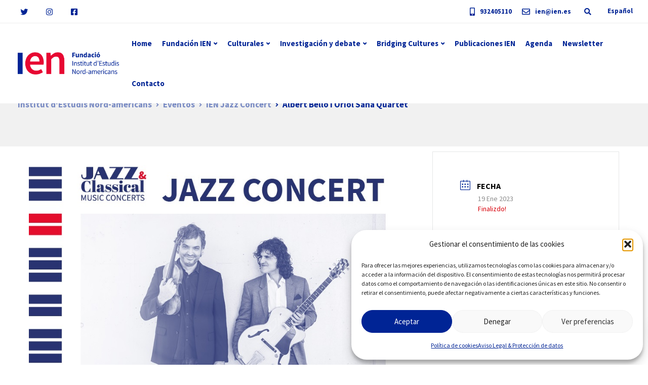

--- FILE ---
content_type: text/html; charset=UTF-8
request_url: https://ien.es/es/events/albert-bello-i-oriol-sana-quartet/
body_size: 52697
content:

<!DOCTYPE html>
<html lang="es-ES">
   <head>
      <meta charset="UTF-8">
      <meta name="viewport" content="width=device-width, initial-scale=1">
      <link rel="profile" href="http://gmpg.org/xfn/11">
      <link rel="pingback" href="https://ien.es/xmlrpc.php" />
      <meta name='robots' content='index, follow, max-image-preview:large, max-snippet:-1, max-video-preview:-1' />
<link rel="alternate" href="https://ien.es/es/events/albert-bello-i-oriol-sana-quartet/" hreflang="es" />
<link rel="alternate" href="https://ien.es/en/events/albert-bello-i-oriol-sana-quartet/" hreflang="en" />

	<!-- This site is optimized with the Yoast SEO plugin v26.7 - https://yoast.com/wordpress/plugins/seo/ -->
	<title>Albert Bello i Oriol Saña Quartet - Institut d&#039;Estudis Nord-americans</title>
	<link rel="canonical" href="https://ien.es/es/events/albert-bello-i-oriol-sana-quartet/" />
	<meta property="og:locale" content="es_ES" />
	<meta property="og:locale:alternate" content="en_US" />
	<meta property="og:type" content="article" />
	<meta property="og:title" content="Albert Bello i Oriol Saña Quartet - Institut d&#039;Estudis Nord-americans" />
	<meta property="og:description" content="La unió de la [&hellip;]" />
	<meta property="og:url" content="https://ien.es/es/events/albert-bello-i-oriol-sana-quartet/" />
	<meta property="og:site_name" content="Institut d&#039;Estudis Nord-americans" />
	<meta property="og:image" content="https://ien.es/wp-content/uploads/2022/12/ALBERT-BELLO-–-ORIOL-SANA-QUARTET-WEB.jpg" />
	<meta property="og:image:width" content="900" />
	<meta property="og:image:height" content="620" />
	<meta property="og:image:type" content="image/jpeg" />
	<meta name="twitter:card" content="summary_large_image" />
	<meta name="twitter:label1" content="Tiempo de lectura" />
	<meta name="twitter:data1" content="1 minuto" />
	<script type="application/ld+json" class="yoast-schema-graph">{"@context":"https://schema.org","@graph":[{"@type":"WebPage","@id":"https://ien.es/es/events/albert-bello-i-oriol-sana-quartet/","url":"https://ien.es/es/events/albert-bello-i-oriol-sana-quartet/","name":"Albert Bello i Oriol Saña Quartet - Institut d&#039;Estudis Nord-americans","isPartOf":{"@id":"https://ien.es/#website"},"primaryImageOfPage":{"@id":"https://ien.es/es/events/albert-bello-i-oriol-sana-quartet/#primaryimage"},"image":{"@id":"https://ien.es/es/events/albert-bello-i-oriol-sana-quartet/#primaryimage"},"thumbnailUrl":"https://ien.es/wp-content/uploads/2022/12/ALBERT-BELLO-–-ORIOL-SANA-QUARTET-WEB.jpg","datePublished":"2023-01-10T09:28:14+00:00","breadcrumb":{"@id":"https://ien.es/es/events/albert-bello-i-oriol-sana-quartet/#breadcrumb"},"inLanguage":"es","potentialAction":[{"@type":"ReadAction","target":["https://ien.es/es/events/albert-bello-i-oriol-sana-quartet/"]}]},{"@type":"ImageObject","inLanguage":"es","@id":"https://ien.es/es/events/albert-bello-i-oriol-sana-quartet/#primaryimage","url":"https://ien.es/wp-content/uploads/2022/12/ALBERT-BELLO-–-ORIOL-SANA-QUARTET-WEB.jpg","contentUrl":"https://ien.es/wp-content/uploads/2022/12/ALBERT-BELLO-–-ORIOL-SANA-QUARTET-WEB.jpg","width":900,"height":620},{"@type":"BreadcrumbList","@id":"https://ien.es/es/events/albert-bello-i-oriol-sana-quartet/#breadcrumb","itemListElement":[{"@type":"ListItem","position":1,"name":"Portada","item":"https://ien.es/es/"},{"@type":"ListItem","position":2,"name":"Events","item":"https://ien.es/es/events/"},{"@type":"ListItem","position":3,"name":"Albert Bello i Oriol Saña Quartet"}]},{"@type":"WebSite","@id":"https://ien.es/#website","url":"https://ien.es/","name":"Institut d&#039;Estudis Nord-americans","description":"IEN","publisher":{"@id":"https://ien.es/#organization"},"potentialAction":[{"@type":"SearchAction","target":{"@type":"EntryPoint","urlTemplate":"https://ien.es/?s={search_term_string}"},"query-input":{"@type":"PropertyValueSpecification","valueRequired":true,"valueName":"search_term_string"}}],"inLanguage":"es"},{"@type":"Organization","@id":"https://ien.es/#organization","name":"Institut d&#039;Estudis Nord-americans","alternateName":"IEN","url":"https://ien.es/","logo":{"@type":"ImageObject","inLanguage":"es","@id":"https://ien.es/#/schema/logo/image/","url":"https://ien.es/wp-content/uploads/2023/05/IEN_LOGO-copia.png","contentUrl":"https://ien.es/wp-content/uploads/2023/05/IEN_LOGO-copia.png","width":1271,"height":280,"caption":"Institut d&#039;Estudis Nord-americans"},"image":{"@id":"https://ien.es/#/schema/logo/image/"}}]}</script>
	<!-- / Yoast SEO plugin. -->


<link rel='dns-prefetch' href='//fonts.googleapis.com' />
<link rel='preconnect' href='https://fonts.gstatic.com' crossorigin />
<link rel="alternate" type="application/rss+xml" title="Institut d&#039;Estudis Nord-americans &raquo; Feed" href="https://ien.es/es/feed/" />
<link rel="alternate" type="application/rss+xml" title="Institut d&#039;Estudis Nord-americans &raquo; Feed de los comentarios" href="https://ien.es/es/comments/feed/" />
<link rel="alternate" title="oEmbed (JSON)" type="application/json+oembed" href="https://ien.es/wp-json/oembed/1.0/embed?url=https%3A%2F%2Fien.es%2Fes%2Fevents%2Falbert-bello-i-oriol-sana-quartet%2F" />
<link rel="alternate" title="oEmbed (XML)" type="text/xml+oembed" href="https://ien.es/wp-json/oembed/1.0/embed?url=https%3A%2F%2Fien.es%2Fes%2Fevents%2Falbert-bello-i-oriol-sana-quartet%2F&#038;format=xml" />
<style id='wp-img-auto-sizes-contain-inline-css' type='text/css'>
img:is([sizes=auto i],[sizes^="auto," i]){contain-intrinsic-size:3000px 1500px}
/*# sourceURL=wp-img-auto-sizes-contain-inline-css */
</style>
<link rel='stylesheet' id='pt-cv-public-style-css' href='https://ien.es/wp-content/plugins/content-views-query-and-display-post-page/public/assets/css/cv.css?ver=4.2.1' type='text/css' media='all' />
<link rel='stylesheet' id='mec-select2-style-css' href='https://ien.es/wp-content/plugins/modern-events-calendar-lite/assets/packages/select2/select2.min.css?ver=7.29.0.1769915161' type='text/css' media='all' />
<link rel='stylesheet' id='mec-font-icons-css' href='https://ien.es/wp-content/plugins/modern-events-calendar-lite/assets/css/iconfonts.css?ver=7.29.0.1769915161' type='text/css' media='all' />
<link rel='stylesheet' id='mec-frontend-style-css' href='https://ien.es/wp-content/plugins/modern-events-calendar-lite/assets/css/frontend.min.css?ver=7.29.0.1769915161' type='text/css' media='all' />
<link rel='stylesheet' id='mec-tooltip-style-css' href='https://ien.es/wp-content/plugins/modern-events-calendar-lite/assets/packages/tooltip/tooltip.css?ver=7.29.0.1769915161' type='text/css' media='all' />
<link rel='stylesheet' id='mec-tooltip-shadow-style-css' href='https://ien.es/wp-content/plugins/modern-events-calendar-lite/assets/packages/tooltip/tooltipster-sideTip-shadow.min.css?ver=7.29.0.1769915161' type='text/css' media='all' />
<link rel='stylesheet' id='featherlight-css' href='https://ien.es/wp-content/plugins/modern-events-calendar-lite/assets/packages/featherlight/featherlight.css?ver=7.29.0.1769915161' type='text/css' media='all' />
<link rel='stylesheet' id='mec-lity-style-css' href='https://ien.es/wp-content/plugins/modern-events-calendar-lite/assets/packages/lity/lity.min.css?ver=7.29.0.1769915161' type='text/css' media='all' />
<link rel='stylesheet' id='mec-general-calendar-style-css' href='https://ien.es/wp-content/plugins/modern-events-calendar-lite/assets/css/mec-general-calendar.css?ver=7.29.0.1769915161' type='text/css' media='all' />
<style id='wp-emoji-styles-inline-css' type='text/css'>

	img.wp-smiley, img.emoji {
		display: inline !important;
		border: none !important;
		box-shadow: none !important;
		height: 1em !important;
		width: 1em !important;
		margin: 0 0.07em !important;
		vertical-align: -0.1em !important;
		background: none !important;
		padding: 0 !important;
	}
/*# sourceURL=wp-emoji-styles-inline-css */
</style>
<style id='wp-block-library-inline-css' type='text/css'>
:root{--wp-block-synced-color:#7a00df;--wp-block-synced-color--rgb:122,0,223;--wp-bound-block-color:var(--wp-block-synced-color);--wp-editor-canvas-background:#ddd;--wp-admin-theme-color:#007cba;--wp-admin-theme-color--rgb:0,124,186;--wp-admin-theme-color-darker-10:#006ba1;--wp-admin-theme-color-darker-10--rgb:0,107,160.5;--wp-admin-theme-color-darker-20:#005a87;--wp-admin-theme-color-darker-20--rgb:0,90,135;--wp-admin-border-width-focus:2px}@media (min-resolution:192dpi){:root{--wp-admin-border-width-focus:1.5px}}.wp-element-button{cursor:pointer}:root .has-very-light-gray-background-color{background-color:#eee}:root .has-very-dark-gray-background-color{background-color:#313131}:root .has-very-light-gray-color{color:#eee}:root .has-very-dark-gray-color{color:#313131}:root .has-vivid-green-cyan-to-vivid-cyan-blue-gradient-background{background:linear-gradient(135deg,#00d084,#0693e3)}:root .has-purple-crush-gradient-background{background:linear-gradient(135deg,#34e2e4,#4721fb 50%,#ab1dfe)}:root .has-hazy-dawn-gradient-background{background:linear-gradient(135deg,#faaca8,#dad0ec)}:root .has-subdued-olive-gradient-background{background:linear-gradient(135deg,#fafae1,#67a671)}:root .has-atomic-cream-gradient-background{background:linear-gradient(135deg,#fdd79a,#004a59)}:root .has-nightshade-gradient-background{background:linear-gradient(135deg,#330968,#31cdcf)}:root .has-midnight-gradient-background{background:linear-gradient(135deg,#020381,#2874fc)}:root{--wp--preset--font-size--normal:16px;--wp--preset--font-size--huge:42px}.has-regular-font-size{font-size:1em}.has-larger-font-size{font-size:2.625em}.has-normal-font-size{font-size:var(--wp--preset--font-size--normal)}.has-huge-font-size{font-size:var(--wp--preset--font-size--huge)}.has-text-align-center{text-align:center}.has-text-align-left{text-align:left}.has-text-align-right{text-align:right}.has-fit-text{white-space:nowrap!important}#end-resizable-editor-section{display:none}.aligncenter{clear:both}.items-justified-left{justify-content:flex-start}.items-justified-center{justify-content:center}.items-justified-right{justify-content:flex-end}.items-justified-space-between{justify-content:space-between}.screen-reader-text{border:0;clip-path:inset(50%);height:1px;margin:-1px;overflow:hidden;padding:0;position:absolute;width:1px;word-wrap:normal!important}.screen-reader-text:focus{background-color:#ddd;clip-path:none;color:#444;display:block;font-size:1em;height:auto;left:5px;line-height:normal;padding:15px 23px 14px;text-decoration:none;top:5px;width:auto;z-index:100000}html :where(.has-border-color){border-style:solid}html :where([style*=border-top-color]){border-top-style:solid}html :where([style*=border-right-color]){border-right-style:solid}html :where([style*=border-bottom-color]){border-bottom-style:solid}html :where([style*=border-left-color]){border-left-style:solid}html :where([style*=border-width]){border-style:solid}html :where([style*=border-top-width]){border-top-style:solid}html :where([style*=border-right-width]){border-right-style:solid}html :where([style*=border-bottom-width]){border-bottom-style:solid}html :where([style*=border-left-width]){border-left-style:solid}html :where(img[class*=wp-image-]){height:auto;max-width:100%}:where(figure){margin:0 0 1em}html :where(.is-position-sticky){--wp-admin--admin-bar--position-offset:var(--wp-admin--admin-bar--height,0px)}@media screen and (max-width:600px){html :where(.is-position-sticky){--wp-admin--admin-bar--position-offset:0px}}

/*# sourceURL=wp-block-library-inline-css */
</style><style id='global-styles-inline-css' type='text/css'>
:root{--wp--preset--aspect-ratio--square: 1;--wp--preset--aspect-ratio--4-3: 4/3;--wp--preset--aspect-ratio--3-4: 3/4;--wp--preset--aspect-ratio--3-2: 3/2;--wp--preset--aspect-ratio--2-3: 2/3;--wp--preset--aspect-ratio--16-9: 16/9;--wp--preset--aspect-ratio--9-16: 9/16;--wp--preset--color--black: #000000;--wp--preset--color--cyan-bluish-gray: #abb8c3;--wp--preset--color--white: #ffffff;--wp--preset--color--pale-pink: #f78da7;--wp--preset--color--vivid-red: #cf2e2e;--wp--preset--color--luminous-vivid-orange: #ff6900;--wp--preset--color--luminous-vivid-amber: #fcb900;--wp--preset--color--light-green-cyan: #7bdcb5;--wp--preset--color--vivid-green-cyan: #00d084;--wp--preset--color--pale-cyan-blue: #8ed1fc;--wp--preset--color--vivid-cyan-blue: #0693e3;--wp--preset--color--vivid-purple: #9b51e0;--wp--preset--gradient--vivid-cyan-blue-to-vivid-purple: linear-gradient(135deg,rgb(6,147,227) 0%,rgb(155,81,224) 100%);--wp--preset--gradient--light-green-cyan-to-vivid-green-cyan: linear-gradient(135deg,rgb(122,220,180) 0%,rgb(0,208,130) 100%);--wp--preset--gradient--luminous-vivid-amber-to-luminous-vivid-orange: linear-gradient(135deg,rgb(252,185,0) 0%,rgb(255,105,0) 100%);--wp--preset--gradient--luminous-vivid-orange-to-vivid-red: linear-gradient(135deg,rgb(255,105,0) 0%,rgb(207,46,46) 100%);--wp--preset--gradient--very-light-gray-to-cyan-bluish-gray: linear-gradient(135deg,rgb(238,238,238) 0%,rgb(169,184,195) 100%);--wp--preset--gradient--cool-to-warm-spectrum: linear-gradient(135deg,rgb(74,234,220) 0%,rgb(151,120,209) 20%,rgb(207,42,186) 40%,rgb(238,44,130) 60%,rgb(251,105,98) 80%,rgb(254,248,76) 100%);--wp--preset--gradient--blush-light-purple: linear-gradient(135deg,rgb(255,206,236) 0%,rgb(152,150,240) 100%);--wp--preset--gradient--blush-bordeaux: linear-gradient(135deg,rgb(254,205,165) 0%,rgb(254,45,45) 50%,rgb(107,0,62) 100%);--wp--preset--gradient--luminous-dusk: linear-gradient(135deg,rgb(255,203,112) 0%,rgb(199,81,192) 50%,rgb(65,88,208) 100%);--wp--preset--gradient--pale-ocean: linear-gradient(135deg,rgb(255,245,203) 0%,rgb(182,227,212) 50%,rgb(51,167,181) 100%);--wp--preset--gradient--electric-grass: linear-gradient(135deg,rgb(202,248,128) 0%,rgb(113,206,126) 100%);--wp--preset--gradient--midnight: linear-gradient(135deg,rgb(2,3,129) 0%,rgb(40,116,252) 100%);--wp--preset--font-size--small: 13px;--wp--preset--font-size--medium: 20px;--wp--preset--font-size--large: 36px;--wp--preset--font-size--x-large: 42px;--wp--preset--spacing--20: 0.44rem;--wp--preset--spacing--30: 0.67rem;--wp--preset--spacing--40: 1rem;--wp--preset--spacing--50: 1.5rem;--wp--preset--spacing--60: 2.25rem;--wp--preset--spacing--70: 3.38rem;--wp--preset--spacing--80: 5.06rem;--wp--preset--shadow--natural: 6px 6px 9px rgba(0, 0, 0, 0.2);--wp--preset--shadow--deep: 12px 12px 50px rgba(0, 0, 0, 0.4);--wp--preset--shadow--sharp: 6px 6px 0px rgba(0, 0, 0, 0.2);--wp--preset--shadow--outlined: 6px 6px 0px -3px rgb(255, 255, 255), 6px 6px rgb(0, 0, 0);--wp--preset--shadow--crisp: 6px 6px 0px rgb(0, 0, 0);}:where(.is-layout-flex){gap: 0.5em;}:where(.is-layout-grid){gap: 0.5em;}body .is-layout-flex{display: flex;}.is-layout-flex{flex-wrap: wrap;align-items: center;}.is-layout-flex > :is(*, div){margin: 0;}body .is-layout-grid{display: grid;}.is-layout-grid > :is(*, div){margin: 0;}:where(.wp-block-columns.is-layout-flex){gap: 2em;}:where(.wp-block-columns.is-layout-grid){gap: 2em;}:where(.wp-block-post-template.is-layout-flex){gap: 1.25em;}:where(.wp-block-post-template.is-layout-grid){gap: 1.25em;}.has-black-color{color: var(--wp--preset--color--black) !important;}.has-cyan-bluish-gray-color{color: var(--wp--preset--color--cyan-bluish-gray) !important;}.has-white-color{color: var(--wp--preset--color--white) !important;}.has-pale-pink-color{color: var(--wp--preset--color--pale-pink) !important;}.has-vivid-red-color{color: var(--wp--preset--color--vivid-red) !important;}.has-luminous-vivid-orange-color{color: var(--wp--preset--color--luminous-vivid-orange) !important;}.has-luminous-vivid-amber-color{color: var(--wp--preset--color--luminous-vivid-amber) !important;}.has-light-green-cyan-color{color: var(--wp--preset--color--light-green-cyan) !important;}.has-vivid-green-cyan-color{color: var(--wp--preset--color--vivid-green-cyan) !important;}.has-pale-cyan-blue-color{color: var(--wp--preset--color--pale-cyan-blue) !important;}.has-vivid-cyan-blue-color{color: var(--wp--preset--color--vivid-cyan-blue) !important;}.has-vivid-purple-color{color: var(--wp--preset--color--vivid-purple) !important;}.has-black-background-color{background-color: var(--wp--preset--color--black) !important;}.has-cyan-bluish-gray-background-color{background-color: var(--wp--preset--color--cyan-bluish-gray) !important;}.has-white-background-color{background-color: var(--wp--preset--color--white) !important;}.has-pale-pink-background-color{background-color: var(--wp--preset--color--pale-pink) !important;}.has-vivid-red-background-color{background-color: var(--wp--preset--color--vivid-red) !important;}.has-luminous-vivid-orange-background-color{background-color: var(--wp--preset--color--luminous-vivid-orange) !important;}.has-luminous-vivid-amber-background-color{background-color: var(--wp--preset--color--luminous-vivid-amber) !important;}.has-light-green-cyan-background-color{background-color: var(--wp--preset--color--light-green-cyan) !important;}.has-vivid-green-cyan-background-color{background-color: var(--wp--preset--color--vivid-green-cyan) !important;}.has-pale-cyan-blue-background-color{background-color: var(--wp--preset--color--pale-cyan-blue) !important;}.has-vivid-cyan-blue-background-color{background-color: var(--wp--preset--color--vivid-cyan-blue) !important;}.has-vivid-purple-background-color{background-color: var(--wp--preset--color--vivid-purple) !important;}.has-black-border-color{border-color: var(--wp--preset--color--black) !important;}.has-cyan-bluish-gray-border-color{border-color: var(--wp--preset--color--cyan-bluish-gray) !important;}.has-white-border-color{border-color: var(--wp--preset--color--white) !important;}.has-pale-pink-border-color{border-color: var(--wp--preset--color--pale-pink) !important;}.has-vivid-red-border-color{border-color: var(--wp--preset--color--vivid-red) !important;}.has-luminous-vivid-orange-border-color{border-color: var(--wp--preset--color--luminous-vivid-orange) !important;}.has-luminous-vivid-amber-border-color{border-color: var(--wp--preset--color--luminous-vivid-amber) !important;}.has-light-green-cyan-border-color{border-color: var(--wp--preset--color--light-green-cyan) !important;}.has-vivid-green-cyan-border-color{border-color: var(--wp--preset--color--vivid-green-cyan) !important;}.has-pale-cyan-blue-border-color{border-color: var(--wp--preset--color--pale-cyan-blue) !important;}.has-vivid-cyan-blue-border-color{border-color: var(--wp--preset--color--vivid-cyan-blue) !important;}.has-vivid-purple-border-color{border-color: var(--wp--preset--color--vivid-purple) !important;}.has-vivid-cyan-blue-to-vivid-purple-gradient-background{background: var(--wp--preset--gradient--vivid-cyan-blue-to-vivid-purple) !important;}.has-light-green-cyan-to-vivid-green-cyan-gradient-background{background: var(--wp--preset--gradient--light-green-cyan-to-vivid-green-cyan) !important;}.has-luminous-vivid-amber-to-luminous-vivid-orange-gradient-background{background: var(--wp--preset--gradient--luminous-vivid-amber-to-luminous-vivid-orange) !important;}.has-luminous-vivid-orange-to-vivid-red-gradient-background{background: var(--wp--preset--gradient--luminous-vivid-orange-to-vivid-red) !important;}.has-very-light-gray-to-cyan-bluish-gray-gradient-background{background: var(--wp--preset--gradient--very-light-gray-to-cyan-bluish-gray) !important;}.has-cool-to-warm-spectrum-gradient-background{background: var(--wp--preset--gradient--cool-to-warm-spectrum) !important;}.has-blush-light-purple-gradient-background{background: var(--wp--preset--gradient--blush-light-purple) !important;}.has-blush-bordeaux-gradient-background{background: var(--wp--preset--gradient--blush-bordeaux) !important;}.has-luminous-dusk-gradient-background{background: var(--wp--preset--gradient--luminous-dusk) !important;}.has-pale-ocean-gradient-background{background: var(--wp--preset--gradient--pale-ocean) !important;}.has-electric-grass-gradient-background{background: var(--wp--preset--gradient--electric-grass) !important;}.has-midnight-gradient-background{background: var(--wp--preset--gradient--midnight) !important;}.has-small-font-size{font-size: var(--wp--preset--font-size--small) !important;}.has-medium-font-size{font-size: var(--wp--preset--font-size--medium) !important;}.has-large-font-size{font-size: var(--wp--preset--font-size--large) !important;}.has-x-large-font-size{font-size: var(--wp--preset--font-size--x-large) !important;}
/*# sourceURL=global-styles-inline-css */
</style>

<style id='classic-theme-styles-inline-css' type='text/css'>
/*! This file is auto-generated */
.wp-block-button__link{color:#fff;background-color:#32373c;border-radius:9999px;box-shadow:none;text-decoration:none;padding:calc(.667em + 2px) calc(1.333em + 2px);font-size:1.125em}.wp-block-file__button{background:#32373c;color:#fff;text-decoration:none}
/*# sourceURL=/wp-includes/css/classic-themes.min.css */
</style>
<link rel='stylesheet' id='contact-form-7-css' href='https://ien.es/wp-content/plugins/contact-form-7/includes/css/styles.css?ver=6.1.4' type='text/css' media='all' />
<link rel='stylesheet' id='bootstrap-css' href='https://ien.es/wp-content/themes/ekko/core/assets/css/bootstrap.min.css?ver=2.4' type='text/css' media='all' />
<link rel='stylesheet' id='keydesign-style-css' href='https://ien.es/wp-content/themes/ekko/style.css?ver=2.4' type='text/css' media='all' />
<link rel='stylesheet' id='kd-addon-style-css' href='https://ien.es/wp-content/plugins/keydesign-addon/assets/css/kd_vc_front.css?ver=6.9' type='text/css' media='all' />
<style id='kd-addon-style-inline-css' type='text/css'>
.tt_button.second-style .iconita,#single-page #comments input[type="submit"]:hover,.tt_button.tt_secondary_button,.tt_button.tt_secondary_button .iconita,.team-carousel .owl-item .team-member.design-creative .team-socials a,.format-quote .entry-wrapper:before,.blog-single-title a:hover,.upper-footer i:hover,.wpb-js-composer .vc_tta-container .vc_tta-tabs.vc_tta-tabs-position-left .vc_tta-tab a:hover,.wpb-js-composer .vc_tta-container .vc_tta-tabs.vc_tta-tabs-position-left .vc_tta-tab.vc_active a,.wpb-js-composer .vc_tta-container .vc_tta-tabs.vc_tta-tabs-position-right .vc_tta-tab a:hover,.wpb-js-composer .vc_tta-container .vc_tta-tabs.vc_tta-tabs-position-right .vc_tta-tab.vc_active a,footer.underline-effect .textwidget a:hover,.kd-price-block .pb-price,.team-member.design-classic .kd-team-contact a:hover,#commentform #submit:hover,.kd-panel-subtitle ul>li:before,.kd-panel-subtitle ol>li:before,.tab-text-container ul>li:before,.side-content-text ul>li:before,.wpb_text_column ul>li:before,.modal-content-contact .redux-social-media-list i:hover,.related-content .portfolio .post-link:hover,.related-content .portfolio h5 a:hover,#posts-content .post-link:hover,.team-member.design-classic .team-socials .fab,.vc_grid-item-mini .blog-detailed-grid .vc_gitem-post-data.vc_gitem-post-data-source-post_date p:before,.vc_grid-item-mini .blog-detailed-grid .vc_gitem-post-data.vc_gitem-post-data-source-post_date div:before,#posts-content.blog-detailed-grid .entry-meta a:hover,.woocommerce div.product .woocommerce-tabs ul.tabs li.active a,.woocommerce div.product .woocommerce-tabs ul.tabs li a:hover,.large-counter .kd_counter_units,.footer_widget .redux-social-media-list i,.woocommerce ul.products li.product .categories a:hover,#single-page .bbp-login-form .user-submit:hover,.woocommerce-page ul.products li.product.woo-minimal-style .button,.woocommerce-page ul.products li.product.woo-minimal-style .added_to_cart,.menubar #main-menu .navbar-nav .mega-menu.menu-item-has-children .dropdown:hover > a,.key-icon-box .ib-link a,.footer-bar .footer-nav-menu ul li a:hover,#popup-modal .close:hover,body.maintenance-mode .container h2,.wpb-js-composer .vc_tta-container .vc_tta.vc_tta-style-classic.vc_tta-tabs-position-top .vc_tta-tabs-container .vc_tta-tabs-list li.vc_active a,.wpb-js-composer .vc_tta-container .vc_tta.vc_tta-style-classic.vc_tta-tabs-position-top .vc_tta-tabs-container .vc_tta-tabs-list li a:hover,blockquote:before,.feature-sections-wrapper .feature-sections-tabs .nav-tabs a:hover i,.feature-sections-wrapper .feature-sections-tabs .nav-tabs li.active a i,.woocommerce nav.woocommerce-pagination ul li a:hover,.port-prev.tt_button,.port-next.tt_button,.upper-footer .socials-widget a:hover .fa,.woocommerce .woocommerce-form-login .button:hover,.footer_widget ul a:hover,.side-content-text ul li:before,span.bbp-admin-links a:hover,#bbpress-forums #bbp-single-user-details #bbp-user-navigation a:hover,.vc_grid-item-mini .vc_gitem-post-data.vc_gitem-post-data-source-post_date div:before,.vc_grid-item-mini .vc_gitem-post-data.vc_gitem-post-data-source-post_author a:before,.vc_grid-item-mini .blog-detailed-grid .vc_btn3-container:hover a,.feature-sections-wrapper .feature-sections-tabs .nav-tabs a:hover,.topbar-lang-switcher ul li a:hover span,.feature-sections-wrapper .feature-sections-tabs .nav-tabs li.active a,div.bbp-breadcrumb a:hover,#bbpress-forums div.bbp-topic-author a.bbp-author-name,#bbpress-forums div.bbp-reply-author a.bbp-author-name,.kd_pie_chart .kd-piechart-icon,.row .vc_toggle_size_md.vc_toggle_simple .vc_toggle_title:hover h4,.row .vc_toggle_size_md.vc_toggle_default .vc_toggle_title:hover h4,.woocommerce .checkout_coupon .button:hover:hover,.woocommerce-page #payment #place_order:hover,.team-member.design-minimal .team-socials a,.woocommerce-cart #single-page table.cart .button:hover,.woocommerce-cart #single-page table.cart .actions .button:hover,.wpb-js-composer .vc_tta-container .vc_tta-color-white.vc_tta-style-modern .vc_tta-tab.vc_active a,.team-member.design-two:hover .team-socials .fab:hover,.team-member.design-two .team-socials .fab:hover,#single-page .return-to-shop a:hover,.woocommerce-error a,.woocommerce-info a,.woocommerce-message a,.woocommerce-cart .wc-proceed-to-checkout a.checkout-button:hover,.navbar-nav li.dropdown:hover .dropdown-menu:hover li a:hover,.woocommerce ul.products li.product h2:hover,.keydesign-cart .buttons .btn,.woocommerce .keydesign-cart .buttons .btn,.woocommerce #payment #place_order:hover,.woocommerce-page #payment #place_order:hover,.portfolio-meta.share-meta .fa:hover,.woocommerce-account #single-page .woocommerce-Button:hover,.woocommerce #respond input#submit:hover,.woocommerce-page ul.products li.product.woo-minimal-style .button:hover,.woocommerce-page ul.products li.product.woo-minimal-style .added_to_cart:hover,.blog_widget ul li a:hover,#posts-content .entry-meta a:hover,.woocommerce a.button:hover,.keydesign-cart:hover .cart-icon,#comments input[type="submit"],.search-submit:hover,.blog-single-content .tags a,.lower-footer a:hover,#posts-content .post .blog-single-title a:hover,#posts-content.blog-minimal-list .blog-single-title a:hover,#posts-content.blog-img-left-list .blog-single-title a:hover,.socials-widget a:hover .fa,.socials-widget a:hover,#customizer .ekko-tooltip,.footer_widget .menu li a:hover,.row .vc_toggle_size_md.vc_toggle_simple .vc_toggle_title:hover h4,#single-page .single-page-content .widget ul li a:hover,#comments .reply a:hover,#comments .comment-meta a:hover,#kd-slider .secondary_slider,#single-page .single-page-content .widget ul li.current-menu-item a,.team-socials .fa:hover,#posts-content .post .tt_button:hover .fa,#posts-content .post .tt_button:hover,.topbar-socials a:hover .fa,.pricing .pricing-price,.pricing-table .tt_button,.topbar-phone .iconsmind-Telephone ,.topbar-email .iconsmind-Mail,.modal-content-contact .key-icon-box .service-heading a:hover,.pricing-table.active .tt_button:hover,.footer-business-content a:hover,.vc_grid-item-mini .vc_gitem-zone .vc_btn3.vc_btn3-style-custom,.star-rating span,.es-accordion .es-heading h4 a:hover,.keydesign-cart ul.product_list_widget .cart-item:hover,.woocommerce .keydesign-cart ul.product_list_widget .cart-item:hover,#customizer .options a:hover i,.woocommerce .price_slider_wrapper .price_slider_amount .button,#customizer .options a:hover,#single-page input[type="submit"]:hover,#posts-content .post input[type="submit"]:hover,.active .pricing-option i,#comments .reply a:hover,.meta-content .tags a:hover,.navigation.pagination .next,.woocommerce-cart#single-page table.cart .product-name a:hover,.navigation.pagination .prev,.product_meta a:hover,.tags a:hover,.tagcloud a:hover,.tt_button.second-style,.lower-footer .pull-right a:hover,.woocommerce-review-link:hover,.section .wpcf7-mail-sent-ok,.blog-header-form .wpcf7-mail-sent-ok,.upper-footer .modal-menu-item,.video-socials a:hover .fa,.kd_pie_chart .pc-link a:hover,.vc_grid-item-mini .vc_gitem_row .vc_gitem-col h4:hover,.fa,.far,.fas,.fab,.wpcf7 .wpcf7-submit:hover,.contact .wpcf7-response-output,.video-bg .secondary-button:hover,#headerbg li a.active,#headerbg li a.active:hover,.footer-nav a:hover ,.wpb_wrapper .menu a:hover ,.text-danger,.blog_widget ul li a:before,.pricing i,.content-area .vc_grid .vc_gitem-zone-c .vc_general,code,#single-page .single-page-content ul li:before,.subscribe-form header .wpcf7-submit,#posts-content .page-content ul li:before,.chart-content .nc-icon-outline,.chart,.row .vc_custom_heading a:hover,.secondary-button-inverse,.primary-button.button-inverse:hover,.primary-button,a,.kd-process-steps .pss-step-number span,.navbar-default .navbar-nav > .active > a,.pss-link a:hover,.kd_number_string,.featured_content_parent .active-elem h4,.contact-map-container .toggle-map:hover .fa,.contact-map-container .toggle-map:hover,.testimonials.slider .tt-container:before,.tt_button:hover,div.wpforms-container-full .wpforms-form input[type=submit]:hover,div.wpforms-container-full .wpforms-form button[type=submit]:hover,.nc-icon-outline,.phb-simple-link:hover,.content-area .vc_grid-item-mini:hover .vc_gitem-zone-c .vc_gitem_row .vc_gitem-col h4,.woocommerce ul.products li.product h3:hover,.wpb_text_column ol>li:before,.wpb_text_column ul>li:before,.key-icon-box .ib-link a:hover,.features-tabs .tab-controls li a:hover,.features-tabs.tab-img-fullwidth li.active a,.wp-block-button .wp-block-button__link:hover,.wp-block-archives li a:hover,.wp-block-categories.wp-block-categories-list li a:hover,.cb-container .cb-img-area i,.kd-counter-icon i,.features-tabs .tab-controls li i,.key-icon-box i,.business-info-wrapper .toggle-map-info,.process-icon i,.kd-progress-icon i,.side-content-wrapper i.section-icon {color: #F70D36;}.navbar.navbar-default.navbar-shrink .menubar .navbar-nav .active > a,.navbar.navbar-default .menubar .navbar-nav .active > a {color: #F70D36!important;}.play-btn-primary-color .play-video:hover,.play-btn-primary-color .play-video,.play-btn-primary-color.play-video:hover,.play-btn-primary-color.play-video,.search .search-form .search-field,.feature-sections-wrapper .feature-sections-tabs .nav-tabs li.active a,.blog_widget .woocommerce-product-search .search-field,.features-tabs.tab-img-fullwidth li.active a,.pricing-table.active,.key-icon-box:hover .ib-wrapper,.cb-container:hover,.modal-content-inner .wpcf7-not-valid-tip,.section .wpcf7-mail-sent-ok,.toggle-map-info:hover,.blog-header-form .wpcf7-mail-sent-ok,.blog-header-form .wpcf7-not-valid-tip,.section .wpcf7-not-valid-tip,.kd-side-panel .wpcf7-not-valid-tip,.kd-process-steps.process-checkbox-template .pss-item:before,.kd-process-steps.process-checkbox-template,.kd-separator,.kd-separator .kd-separator-line {border-color: #F70D36;}.video-modal .modal-content .close:hover,#single-page .bbp-login-form .user-submit,.bbpress #user-submit,.gform_wrapper .gform_footer input.button,.gform_wrapper .gform_footer input[type=submit],input[type="button"].ninja-forms-field,.modal-content-inner .wpcf7-submit:hover,.searchform #searchsubmit,#kd-slider,.kd-contact-form.light_background .wpcf7 .wpcf7-submit,.footer-newsletter-form .wpcf7 .wpcf7-submit,.kd_progressbarfill,.phone-wrapper,.wpb_wrapper #loginform .button,.woocommerce input.button,.email-wrapper,.woocommerce ul.products li.product .added_to_cart:hover,.footer-business-info.footer-socials a:hover,.parallax.with-overlay:after,.content-area .vc_grid-filter>.vc_grid-filter-item span:after,.tt_button.tt_secondary_button:hover,.pricing-table .tt_button:hover,.modal-content-inner .wpcf7-not-valid-tip,.kd-side-panel .wpcf7-not-valid-tip,.tt_button.second-style:hover,.pricing-table.active .tt_button,#customizer .screenshot a,.heading-separator,.blog-header-form .wpcf7-not-valid-tip,.section .wpcf7-not-valid-tip,.port-prev.tt_button:hover,.port-next.tt_button:hover,.owl-buttons div:hover,.row .vc_toggle_default .vc_toggle_icon,.row .vc_toggle_default .vc_toggle_icon::after,.row .vc_toggle_default .vc_toggle_icon::before,.woocommerce #respond input#submit,.woocommerce a.button,.upper-footer .modal-menu-item:hover,.contact-map-container .toggle-map,.portfolio-item .portfolio-content,.tt_button,#wrapper .vc_grid-btn-load_more .vc_general,.owl-dot span,.woocommerce a.remove:hover,.pricing .secondary-button.secondary-button-inverse:hover,.with-overlay .parallax-overlay,.secondary-button.secondary-button-inverse:hover,.secondary-button,#kd-slider .bullet-bar.tparrows,.primary-button.button-inverse,#posts-content .post input[type="submit"],.btn-xl,.with-overlay,.vc_grid-item-mini .vc_gitem-zone .vc_btn3.vc_btn3-style-custom:hover,.woocommerce .price_slider_wrapper .ui-slider-horizontal .ui-slider-range,.separator,.woocommerce button.button,.cb-container.cb_main_color:hover,.keydesign-cart .buttons .btn:hover,.woocommerce .keydesign-cart .buttons .btn:hover,.woocommerce ul.products li.product .button:hover,#single-page #comments input[type="submit"]:hover,.contact-map-container .toggle-map:hover,.wpcf7 .wpcf7-submit:hover,.owl-dot span,.features-tabs .tab.active,.pricing-table.DetailedStyle.active .pricing-title .pricing-title-content,.content-area .vc_grid .vc-gitem-zone-height-mode-auto.vc_gitem-zone.vc_gitem-zone-a:before,.row .vc_toggle_simple .vc_toggle_title:hover .vc_toggle_icon::after,.row .vc_toggle_simple .vc_toggle_title:hover .vc_toggle_icon::before,.wpcf7 .wpcf7-submit,.navigation.pagination .next:hover,#single-page .vc_col-sm-3 .wpcf7 .wpcf7-submit,.spinner:before,.toggle-map-info:hover,.content-area .vc_grid .vc_gitem-zone-c .vc_general:hover,.content-area .vc_grid-item-mini .vc_gitem-animate-fadeIn .vc_gitem-zone.vc_gitem-zone-a:before,.keydesign-cart .badge,.tags a:after,.tagcloud a:after,div.wpcf7 .wpcf7-form .ajax-loader,#bbp_search_submit,div.wpforms-container-full .wpforms-form input[type=submit],div.wpforms-container-full .wpforms-form button[type=submit],.comparison-pricing-table .vc_custom_heading.active,.comparison-pricing-table .pricing-row.active,#commentform #submit,footer.underline-effect .textwidget a:after,footer.underline-effect .navbar-footer li a:after,footer.underline-effect .footer_widget .menu li a:after,#main-menu.underline-effect .navbar-nav .mega-menu .dropdown-menu .menu-item a:after,#main-menu.underline-effect .navbar-nav .menu-item .dropdown-menu .menu-item a:after,.kd-process-steps.process-checkbox-template .pss-step-number span:before,.kd-process-steps.process-checkbox-template .pss-step-number:before,.kd-process-steps.process-checkbox-template .pss-item:before,.blog-page-numbers li.active a,.woocommerce nav.woocommerce-pagination ul li span.current,.woocommerce span.onsale,.kd-price-switch input:checked + .price-slider,.team-member.design-classic .kd-team-contact .kd-team-email:before,.team-member.design-classic .kd-team-contact .kd-team-phone:before,.team-member.design-creative .team-image:before,.team-member.design-creative .team-content-hover:before,.testimonials.slider.with-image .tt-content .tt-container,.ib-hover-2.key-icon-box:hover .ib-wrapper,#main-menu.background-dropdown-effect .navbar-nav .menu-item-has-children .dropdown-menu a:hover,.team-member.design-classic .team-socials a:after,.woocommerce .price_slider_wrapper .ui-slider .ui-slider-handle,.navigation.pagination .prev:hover,.kd-panel-phone:after,.kd-panel-email:after,.kd-panel-social-list .redux-social-media-list a:after,footer.underline-effect .footer_widget ul li.cat-item a:after,.play-btn-primary-color .play-video,.wp-block-button__link {background-color: #F70D36;}#single-page .bbp-login-form .user-submit,#single-page #comments input[type="submit"]:hover,.navigation.pagination .next,.navigation.pagination .prev,.upper-footer .modal-menu-item,.wpcf7 .wpcf7-submit:hover,.tt_button,#wrapper .vc_grid-btn-load_more .vc_general,div.wpforms-container-full .wpforms-form input[type=submit]:hover,div.wpforms-container-full .wpforms-form button[type=submit]:hover,.navigation.pagination .next,.navigation.pagination .prev,.woocommerce ul.products li.product .button:hover,.woocommerce .price_slider_wrapper .ui-slider .ui-slider-handle,.pricing.active,.vc_grid-item-mini .vc_gitem-zone .vc_btn3.vc_btn3-style-custom,.primary-button.button-inverse:hover,.primary-button.button-inverse,.keydesign-cart .buttons .btn,.woocommerce .keydesign-cart .buttons .btn,.wpcf7 .wpcf7-submit,.wpb_wrapper #loginform .button,.owl-buttons div:hover,.woocommerce button.button,.woocommerce a.button,.content-area .vc_grid .vc_gitem-zone-c .vc_general,#commentform #submit,div.wpforms-container-full .wpforms-form input[type=submit],div.wpforms-container-full .wpforms-form button[type=submit],.wp-block-button__link,#posts-content .post input[type="submit"],.woocommerce ul.products li.product .added_to_cart,.woocommerce input.button,.owl-dot.active span,.owl-dot:hover span {border: 2px solid #F70D36;}div.wpcf7 .wpcf7-form .ajax-loader {border: 5px solid #F70D36;}.blog_widget .woocommerce-product-search .search-field,.blog_widget .search-form .search-field,.page-404 .tt_button,#wrapper .widget-title,.blockquote-reverse,.testimonials.slider.owl-dot.active span,.tags a:hover,.tagcloud a:hover,.contact-map-container .toggle-map:hover,.navigation.pagination .next:hover,.navigation.pagination .prev:hover,.contact .wpcf7-response-output,.video-bg .secondary-button,#single-page .single-page-content .widget .widgettitle,.image-bg .secondary-button,.contact .wpcf7-form-control-wrap textarea.wpcf7-form-control:focus,.contact .wpcf7-form-control-wrap input.wpcf7-form-control:focus,.team-member-down:hover .triangle,.team-member:hover .triangle,.comparison-pricing-table .vc_custom_heading.active,.comparison-pricing-table .pricing-row.active,.features-tabs .tab.active:after,.tabs-image-left.features-tabs .tab.active:after,.secondary-button-inverse,.kd-process-steps.process-number-template ul li:hover,.wpb-js-composer .vc_tta-container .vc_tta.vc_tta-style-classic.vc_tta-tabs-position-top .vc_tta-tabs-container .vc_tta-tabs-list li.vc_active a,.vc_separator .vc_sep_holder .vc_sep_line {border-color: #F70D36;}.wpb-js-composer .vc_tta-container .vc_tta-tabs.vc_tta-tabs-position-left .vc_tta-tab.vc_active a,.wpb-js-composer .vc_tta-container .vc_tta-tabs.vc_tta-tabs-position-right .vc_tta-tab.vc_active a,.wpb-js-composer .vc_tta-container .vc_tta-tabs.vc_tta-tabs-position-left .vc_tta-tab.vc_active,.wpb-js-composer .vc_tta-container .vc_tta-tabs.vc_tta-tabs-position-right .vc_tta-tab.vc_active {border-bottom-color: #F70D36;}.wpb-js-composer .vc_tta-container.vc_tta-tabs.vc_tta-tabs-position-left .vc_tta-tab:before {border-right: 9px solid #F70D36;}.wpb-js-composer .vc_tta-container .vc_tta.vc_tta-style-classic.vc_tta-tabs-position-top .vc_tta-tabs-container .vc_tta-tabs-list li:before {border-top: 9px solid #F70D36;}#wrapper .vc_grid-btn-load_more .vc_general:hover,.tt_button.btn_secondary_color.tt_secondary_button:hover,.tt_button.btn_secondary_color,#wrapper.btn-hover-2 .wpcf7 .wpcf7-submit:hover,.btn-hover-2 #commentform #submit:hover,.btn-hover-2 .kd-panel-contact .wpcf7-submit:hover,.play-btn-secondary-color .play-video {background-color: #002495;}.tt_button.btn_secondary_color.tt_secondary_button,.tt_button.btn_secondary_color:hover {color: #002495;}.tt_button.btn_secondary_color {border: 2px solid #002495;}#wrapper .vc_grid-btn-load_more .vc_general:hover,.play-btn-secondary-color .play-video:hover,.play-btn-secondary-color .play-video,.play-btn-secondary-color.play-video:hover,.play-btn-secondary-color.play-video,#wrapper.btn-hover-2 .wpcf7 .wpcf7-submit:hover,.btn-hover-2 #commentform #submit:hover,.btn-hover-2 .kd-panel-contact .wpcf7-submit:hover {border-color: #002495;}h1,h2,h3,h4,h5,.kd_progress_bar .kd_progb_head .kd-progb-title h4,.es-accordion .es-heading h4 a,.wpb-js-composer .vc_tta-color-white.vc_tta-style-modern .vc_tta-tab>a:hover,#comments .fn,#comments .fn a,.portfolio-block h4,.rw-author-details h4,.testimonials.slider .author,.vc_grid-item-mini .vc_gitem_row .vc_gitem-col h4,.team-content h5,.key-icon-box .service-heading,.post a:hover,.kd_pie_chart .kd_pc_title,.kd_pie_chart .pc-link a,.testimonials .tt-content h4,.kd-photobox .phb-content h4,.kd-process-steps .pss-text-area h4,.widget-title,.kd-promobox .prb-content h4,.bp-content h4,.reply-title,.product_meta,.blog-header .section-heading,.tcards-title,.tcards_header .tcards-name,.woocommerce-result-count,.pss-link a,.navbar-default .nav li a,.logged-in .navbar-nav a,.navbar-nav .menu-item a,.woocommerce table.shop_attributes th,.portfolio-block strong,.keydesign-cart .nc-icon-outline-cart,.portfolio-meta.share-meta .fa,.subscribe input[type="submit"],.es-accordion .es-speaker-container .es-speaker-name,.pricing-title,.woocommerce-cart#single-page table.cart .product-name a,.wpb-js-composer .vc_tta-container .vc_tta-color-white.vc_tta-style-modern .vc_tta-tab>a,.rw_rating .rw-title,.group_table .label,.cb-container.cb_transparent_color:hover .cb-heading,.app-gallery .ag-section-desc h4,.single-post .wpb_text_column strong,.owl-buttons div,#single-page .single-page-content .widget ul li a,.modal-content-contact .key-icon-box .service-heading a,.woocommerce-ordering select,.woocommerce div.product .woocommerce-tabs .panel #reply-title,.page-404 .section-subheading,.showcoupon:hover,.pricing-table .pricing-img i,.navbar-default .navbar-nav > li > a:hover,.testimonials.slider.with-image .tt-container h6,.socials-widget a:hover .fa,.socials-widget a:hover,.owl-nav div,#comments label,.author-box-wrapper .author-name h6,.keydesign-cart .empty-cart,.play-video:hover .fa-play,.author-website,.post-link:hover,#comments .reply a:hover,.author-desc-wrapper a:hover,.blog-single-content .tags a:hover,.woocommerce #coupon_code,.woocommerce .quantity .qty,.kd-price-block .pb-content-wrap .pb-pricing-wrap,.blog-single-title a,.topbar-phone a:hover,.topbar-email a:hover,.topbar #menu-topbar-menu li a:hover,.navbar-topbar li a:hover,.fa.toggle-search:hover,.business-info-header i,.tt_secondary_button.tt_third_button:hover,.tt_secondary_button.tt_third_button:hover .fa,.keydesign-cart .subtotal,#single-page p.cart-empty,blockquote cite,.cta-icon i,.pricing .pricing-option strong,.pricing-table.DetailedStyle .pricing .pricing-price,body.maintenance-mode .countdown,.mobile-cart .keydesign-cart,body.woocommerce-page .entry-header .section-heading,.feature-sections-wrapper .feature-sections-tabs .nav-tabs a,.team-member.design-minimal .team-socials a:hover,.content-area .vc_grid-filter>.vc_grid-filter-item:hover>span,.key-icon-box .ib-link a:hover,.rw-link a:hover,.tcards-link a:hover,.team-link a:hover,.feature-sections-wrapper .side-content-wrapper .simple-link:hover,.woocommerce ul.products li.product .price,.woocommerce-page ul.products li.product.woo-minimal-style:hover .button:hover,.breadcrumbs,.kd_pie_chart .pc_percent_container,.product_meta a:hover,.modal-content-contact .key-icon-box.icon-left.icon-default .fa,.navbar-default .nav:hover > li.dropdown:hover > a,.menubar #main-menu .navbar-nav .mega-menu.menu-item-has-children .dropdown > a,#posts-content.blog-detailed-grid .entry-meta a,.woocommerce nav.woocommerce-pagination ul li a,.content-area .vc_grid-filter>.vc_grid-filter-item.vc_active>span,.feature-sections-wrapper .feature-sections-tabs .nav-tabs a i,.vc_toggle_simple .vc_toggle_title .vc_toggle_icon::after,.vc_toggle_simple .vc_toggle_title .vc_toggle_icon::before,.testimonials .tt-content .content,.es-accordion .es-time,.es-accordion .es-time i,.related-content .portfolio .post-link,.phb-simple-link,.ps-secondary-variant,.ps-default-variant,.vc_custom_heading.post-link,#posts-content .post-link {color: #002495;}.ib-link.iconbox-main-color a:hover{color: #002495 !important;}.vc_toggle.vc_toggle_default .vc_toggle_icon,.row .vc_toggle_size_md.vc_toggle_default .vc_toggle_title .vc_toggle_icon:before,.row .vc_toggle_size_md.vc_toggle_default .vc_toggle_title .vc_toggle_icon:after,.searchform #searchsubmit:hover {background-color: #002495;}.menubar #main-menu .navbar-nav .mega-menu.menu-item-has-children .dropdown > a {color: #002495 !important;}.navbar-default .navbar-toggle .icon-bar,.navbar-toggle .icon-bar:before,.navbar-toggle .icon-bar:after {background-color: #002495;}.kd-contact-form.light_background .wpcf7 .wpcf7-submit:hover {background-color: #002495 !important;}.kd_counter_number:after {background-color: #878b92;}.testimonials.slider .owl-dot:hover span {border-color: #002495;}.cb-container.cb_transparent_color:hover .cb-text-area p {color: #878b92;}.wpcf7 .wpcf7-text::-webkit-input-placeholder { color: #002495; }.wpcf7 .wpcf7-text::-moz-placeholder { color: #002495; }.wpcf7 .wpcf7-text:-ms-input-placeholder { color: #002495; }.wpcf7-form-control-wrap .wpcf7-textarea::-webkit-input-placeholder { color: #002495; }.wpcf7-form-control-wrap .wpcf7-textarea::-moz-placeholder {color: #002495; }.wpcf7-form-control-wrap .wpcf7-textarea:-ms-input-placeholder {color: #002495; }.footer-newsletter-form .wpcf7-form .wpcf7-email,.footer-business-info.footer-socials a,.upper-footer {background-color: #E5E5E5;}.upper-footer {border-color: #E5E5E5;}.footer-business-info,.lower-footer {background-color: #EAEAEA;}.lower-footer,.upper-footer,.upper-footer .socials-widget .fa,.footer_widget p {color: #002495;}.lower-footer a,.upper-footer a {color: #002495 !important;}.lower-footer a:hover,.upper-footer a:hover {color: #002495 !important;}.upper-footer i,.upper-footer .widget-title,.upper-footer .modal-menu-item {color: #002495;}.upper-footer .widget-title,.upper-footer #wp-calendar caption,.footer_widget .menu li a,.lower-footer ul li.cat-item a,.footer-nav-menu .navbar-footer li a,.lower-footer span,.lower-footer a {font-weight: 700;font-size: 16px;}.transparent-navigation .navbar.navbar-default.navbar-shrink .topbar-lang-switcher ul:not(:hover) li a,.transparent-navigation .navbar.navbar-default.navbar-shrink .topbar-search .fa.toggle-search,.transparent-navigation .navbar.navbar-default.navbar-shrink #menu-topbar-menu li a,.transparent-navigation .navbar.navbar-default.navbar-shrink .navbar-topbar li a,.transparent-navigation .navbar.navbar-default.navbar-shrink .topbar-phone .iconsmind-Telephone,.transparent-navigation .navbar.navbar-default.navbar-shrink .topbar-email .iconsmind-Mail,.transparent-navigation .navbar.navbar-default.navbar-shrink .topbar-phone a,.transparent-navigation .navbar.navbar-default.navbar-shrink .topbar-email a,.transparent-navigation .navbar.navbar-default.navbar-shrink .topbar-contact .fa,.topbar-lang-switcher ul li a,.cart-icon-container,.topbar-lang-switcher,.topbar-menu,.topbar-extra-content .topbar-search,.topbar-extra-content .fa.toggle-search,.topbar-phone .iconsmind-Telephone,.topbar-email .iconsmind-Mail,.topbar .redux-social-media-list a .fab,.navbar.navbar-default .topbar-contact i,.navbar.navbar-default .topbar-phone a,.navbar.navbar-default .topbar-email a,.navbar.navbar-default .topbar-opening-hours,.transparent-navigation .navbar.navbar-default.navbar-shrink .topbar-opening-hours {color: #002495 !important;}.topbar-extra-content .keydesign-cart svg {fill: #002495 !important;}.topbar-lang-switcher ul li a:hover span,.topbar-search .fa.toggle-search:hover,#menu-topbar-menu a:hover,.topbar .redux-social-media-list a:hover .fab,.navbar-topbar a:hover,.transparent-navigation #menu-topbar-menu li a:hover,.transparent-navigation .navbar.navbar-default .topbar-phone a:hover,.transparent-navigation .navbar.navbar-default .topbar-email a:hover,.navbar.navbar-default .topbar-phone a:hover,.navbar.navbar-default .topbar-email a:hover {color: #1a1a1a;}.navbar.navbar-default.contained .container,.navbar.navbar-default .menubar,.navbar.navbar-default.navbar-shrink.fixed-menu,.keydesign-cart .keydesign-cart-dropdown,.navbar.navbar-default .dropdown-menu,#main-menu .navbar-nav .mega-menu > .dropdown-menu:before {background-color: #FFFFFF !important;}.keydesign-cart .keydesign-cart-dropdown,#main-menu .navbar-nav.navbar-shrink .menu-item-has-children .dropdown-menu,.navbar-nav.navbar-shrink .menu-item-has-children .dropdown-menu,.navbar.navbar-default.navbar-shrink .keydesign-cart .keydesign-cart-dropdown,.navbar.navbar-default.navbar-shrink .dropdown-menu,.navbar.navbar-default.navbar-shrink.contained .container,body:not(.transparent-navigation) .navbar.navbar-default.contained .container,.navbar.navbar-default.navbar-shrink .menubar {background-color: #FFFFFF !important;}.mobile-search,.mobile-search .fa.toggle-search,.navbar-default .menu-item-has-children .mobile-dropdown,.navbar-default .menu-item-has-children:hover .dropdown-menu .dropdown:before,.navbar.navbar-default .mobile-cart .keydesign-cart .cart-icon,.keydesign-cart .nc-icon-outline-cart,.transparent-navigation .navbar.navbar-default .menubar .navbar-nav .dropdown-menu a,.navbar.navbar-default .menubar .navbar-nav a {color: #002495 !important;}.mobile-cart .keydesign-cart svg {fill: #002495}@media (min-width: 960px) {.transparent-navigation .navbar.navbar-default,.transparent-navigation .navbar.navbar-default .container,.transparent-navigation .navbar.navbar-default.contained,.transparent-navigation .navbar .topbar,.transparent-navigation .navbar .menubar {background-color: transparent !important;}.transparent-navigation .navbar:not(.navbar-shrink) #menu-topbar-menu li a,.transparent-navigation .navbar:not(.navbar-shrink) .navbar-topbar li a,.transparent-navigation .navbar:not(.navbar-shrink) .topbar-phone .iconsmind-Telephone,.transparent-navigation .navbar:not(.navbar-shrink) .topbar-email .iconsmind-Mail,.transparent-navigation .navbar:not(.navbar-shrink) .topbar-socials a .fab,.transparent-navigation .navbar:not(.navbar-shrink) .navbar.navbar-default .topbar-phone a,.transparent-navigation .navbar:not(.navbar-shrink) .topbar-email a,.transparent-navigation .navbar:not(.navbar-shrink) .topbar-contact i,.transparent-navigation .navbar:not(.navbar-shrink) .topbar-contact span,.transparent-navigation .navbar:not(.navbar-shrink) .topbar-opening-hours,.transparent-navigation .topbar-lang-switcher ul,.transparent-navigation .topbar-lang-switcher ul:not(:hover) li a,.transparent-navigation .navbar.navbar-default:not(.navbar-shrink) .topbar-search .fa.toggle-search:not(.fa-times),.transparent-navigation .navbar.navbar-default:not(.navbar-shrink) .nav > .menu-item > a,.transparent-navigation .navbar:not(.navbar-shrink) .keydesign-cart .cart-icon,.transparent-navigation .keydesign-cart .badge,.transparent-navigation #logo .logo {color: #002495 !important;}.transparent-navigation .navbar.navbar-default:not(.navbar-shrink) .keydesign-cart svg,.transparent-navigation .navbar:not(.navbar-shrink) .topbar .keydesign-cart svg {fill: #002495 !important;}.transparent-navigation .navbar.navbar-default.navbar-shrink .keydesign-cart svg {fill: #002495 !important;}}.navbar-default.navbar-shrink .menu-item-has-children .mobile-dropdown,.navbar-default.navbar-shrink .menu-item-has-children:hover .dropdown-menu .dropdown:before,.keydesign-cart ul.product_list_widget .subtotal strong,.keydesign-cart ul.product_list_widget .cart-item,.keydesign-cart ul.product_list_widget .product-quantity,.keydesign-cart .subtotal .amount,.transparent-navigation .navbar-shrink#logo .logo,#main-menu .navbar-nav.navbar-shrink .menu-item-has-children .mobile-dropdown,#main-menu .navbar-nav.navbar-shrink .menu-item-has-children:hover .dropdown-menu .dropdown:before,#main-menu .navbar-nav.navbar-shrink .menu-item-has-children .dropdown-menu a,.transparent-navigation .navbar.navbar-default.navbar-shrink .menubar .navbar-nav .dropdown-menu a,.navbar.navbar-default.navbar-shrink .keydesign-cart .keydesign-cart-dropdown,.navbar.navbar-default.navbar-shrink .keydesign-cart .nc-icon-outline-cart,.navbar.navbar-default.navbar-shrink .menubar .navbar-nav a,.navbar.navbar-default.navbar-shrink .keydesign-cart .cart-icon {color: #002495 !important;}.navbar-default .nav:hover > li.dropdown:hover > a,.navbar.navbar-default.navbar-shrink .menubar .navbar-nav a:hover,.transparent-navigation .navbar.navbar-default:not(.navbar-shrink) .nav > .menu-item > a:hover,.transparent-navigation .navbar.navbar-default .menubar .navbar-nav .dropdown-menu a:hover,.navbar.navbar-default .menubar .navbar-nav .active > a:hover,.navbar.navbar-default .navbar-nav a:hover {color: #F70D36 !important;}#main-menu.background-dropdown-effect .navbar-nav .menu-item-has-children .dropdown-menu a:hover,#main-menu.underline-effect .navbar-nav .mega-menu .dropdown-menu .menu-item a:after,#main-menu.underline-effect .navbar-nav .menu-item .dropdown-menu .menu-item a:after {background: #F70D36 !important;}.menubar #main-menu .navbar-nav .mega-menu.menu-item-has-children .dropdown:hover > a,.navbar-default.navbar-shrink .nav li.active a,#main-menu .navbar-nav .menu-item-has-children .dropdown-menu a:hover,.navbar-nav .menu-item-has-children .dropdown-menu a:hover,.body:not(.transparent-navigation) .navbar a:hover,.navbar-default .nav li.active a {color: #F70D36 !important;}#logo .logo {color: #0B2341 !important;}.transparent-navigation .navbar-shrink #logo .logo,.navbar-shrink #logo .logo {color: #0B2341 !important;}body,.box,.cb-text-area p,body p ,.upper-footer .search-form .search-field,.upper-footer select,.footer_widget .wpml-ls-legacy-dropdown a,.footer_widget .wpml-ls-legacy-dropdown-click a {color: #878b92;font-weight: 400;font-family: Source Sans Pro;font-size: 17px;line-height: 26px;}.key-icon-box a p,.key-icon-box a:hover p {color: #878b92;}.container #logo .logo {font-size: 25px;}.container h1 {color: #002495;font-weight: 700;font-family: Source Sans Pro;font-size: 34px;line-height: 36px;}.container h2,#popup-modal .modal-content h2 {color: #002495;font-weight: 700;font-family: Source Sans Pro;font-size: 40px;line-height: 42px;letter-spacing: -0.75px;}.container h3 {color: #002495;font-weight: 700;font-family: Source Sans Pro;font-size: 19px;line-height: 16px;}.content-area .vc_grid-item-mini .vc_gitem_row .vc_gitem-col h4,.container h4,.kd-photobox .phb-content h4,.content-area .vc_grid-item-mini .vc_gitem_row .vc_gitem-col h4 {color: #002495;font-weight: 700;font-family: Source Sans Pro;}.vc_grid-item-mini .vc_custom_heading h5,.container h5 {color: #002495;font-weight: 700;font-size: 20px;line-height: 29px;letter-spacing: 0px;}.container h6,.key-icon-box h6.service-heading {}.topbar-phone,.topbar-email,.topbar-socials a,#menu-topbar-menu a,.navbar-topbar a,.topbar-opening-hours,.topbar-lang-switcher ul li span {font-weight: 700;font-size: 13px;}body .navbar-default .nav li a,body .modal-menu-item {font-weight: 700;font-size: 16px;}.entry-header.blog-header {background-color: #F1F1F1;}.search:not(.post-type-archive-product) .breadcrumbs,.search .entry-header .section-heading,.archive.author .breadcrumbs,.archive.author .entry-header .section-heading,.archive.category .breadcrumbs,.archive.category .entry-header .section-heading,.archive.tag .breadcrumbs,.archive.tag .entry-header .section-heading,.archive.date .breadcrumbs,.archive.date .entry-header .section-heading,.blog .breadcrumbs,.blog .entry-header .section-heading,.blog .entry-header .section-subheading {color: #002495;}.hover_solid_primary:hover { background-color: #F70D36 !important; border-color: #F70D36 !important; color: #fff !important;}.single-page-content a,.blog-content a {color: #002495;}.single-page-content a:hover,.blog-content a:hover{color: #f70d36;}.btn-hover-2 .tt_button.tt_primary_button.btn_primary_color:hover {background-color: #F70D36 !important;}.btn-hover-2 .hover_solid_primary.tt_button::before {background-color: #F70D36 !important;}.btn-hover-2 .hover_solid_primary.tt_button:hover {border-color: #F70D36 !important;}.hover_solid_secondary:hover { background-color: #002495 !important; border-color: #002495 !important; color: #fff !important;}.vc_grid-item-mini .blog-detailed-grid .vc_btn3-container:hover a,.btn-hover-2 .tt_button:hover,.woocommerce .btn-hover-2 ul.products li.product.woo-detailed-style .added_to_cart:hover,.woocommerce .btn-hover-2 ul.products li.product.woo-detailed-style .button:hover,.btn-hover-2 .woocommerce ul.products li.product.woo-detailed-style .added_to_cart:hover,.btn-hover-2 .woocommerce ul.products li.product.woo-detailed-style .button:hover { color: #fff !important; border-color: #002495 !important;}.btn-hover-2 .tt_button.tt_primary_button.btn_secondary_color:hover,.btn-hover-2 .tt_button::before,.woocommerce .btn-hover-2 ul.products li.product.woo-detailed-style .added_to_cart::before,.woocommerce .btn-hover-2 ul.products li.product.woo-detailed-style .button::before,.btn-hover-2 .woocommerce ul.products li.product.woo-detailed-style .added_to_cart::before,.btn-hover-2 .woocommerce ul.products li.product.woo-detailed-style .button::before { background-color: #002495 !important;}.hover_outline_primary:hover { background-color: #F70D36 !important; border-color: #F70D36 !important; background: transparent !important;}.hover_outline_secondary:hover { color: #002495 !important; border-color: #002495 !important; background-color: transparent !important;}.wpb_wrapper #loginform .input,.woocommerce-product-search .search-field,.search-form .search-field,.wpcf7 input[type="date"],.wpcf7 .wpcf7-text,.wpcf7 .wpcf7-select,.wpcf7 .wpcf7-email,.wpcf7 .wpcf7-select,.wpcf7 .wpcf7-select,.wpcf7-form textarea,.wpb_wrapper #loginform .input,.wpcf7 input[type="date"],.wpcf7 .wpcf7-text,.wpcf7 .wpcf7-email,.wpcf7 .wpcf7-select,.modal-content-inner .wpcf7 .wpcf7-text,.modal-content-inner .wpcf7 .wpcf7-email {background-color: #F3F3F3;}.wpb_wrapper #loginform .input,.woocommerce-product-search .search-field,.search-form .search-field,.wpcf7 input[type="date"],.wpcf7 .wpcf7-text,.wpcf7 .wpcf7-email,.wpcf7 .wpcf7-select,.wpcf7 .wpcf7-select,.wpcf7-form textarea,.wpb_wrapper #loginform .input,.wpcf7 input[type="date"],.wpcf7 .wpcf7-text,.wpcf7 .wpcf7-email,.wpcf7 .wpcf7-select,.modal-content-inner .wpcf7 .wpcf7-text,.modal-content-inner .wpcf7 .wpcf7-email {}.woocommerce ul.products li.product .added_to_cart,.woocommerce ul.products li.product .button,.woocommerce div.product form.cart .button,.tt_button,.wpcf7 .wpcf7-submit,.content-area .vc_grid .vc_gitem-zone-c .vc_general,.tt_button.modal-menu-item,.vc_grid-item-mini .blog-detailed-grid .vc_btn3-container a,.pricing-table .tt_button,.pricing-table.active .tt_button {font-size: 16px;}.woocommerce ul.products li.product .added_to_cart,.woocommerce ul.products li.product .button,.woocommerce div.product form.cart .button,#commentform #submit,#wrapper .vc_grid-btn-load_more .vc_general,.tt_button,.wpcf7 .wpcf7-submit,.content-area .vc_grid .vc_gitem-zone-c .vc_general,.tt_button.modal-menu-item,.vc_grid-item-mini .blog-detailed-grid .vc_btn3-container a {border-width: 2px!important;}.woocommerce ul.products li.product .added_to_cart,.woocommerce ul.products li.product .button,.woocommerce div.product form.cart .button,#commentform #submit,#wrapper .vc_grid-btn-load_more .vc_general,.tt_button,.wpcf7 .wpcf7-submit,.content-area .vc_grid .vc_gitem-zone-c .vc_general,.tt_button.modal-menu-item {padding-top: 9px;padding-bottom: 9px;padding-left: 30px;padding-right: 30px;}.rw-authorimg img,.woocommerce #review_form #commentform input[type="text"],.woocommerce #review_form #commentform input[type="email"],.woocommerce #review_form #respond #comment,.wpcf7 .wpcf7-text,.wpcf7 .wpcf7-number,.wpcf7-form textarea,.wpcf7 .wpcf7-email,.wpcf7 .wpcf7-select,.wpcf7 input[type="date"],.blog-header-form .wpcf7 .wpcf7-email,.section .wpcf7-not-valid-tip,.kd-side-panel .wpcf7-not-valid-tip,#single-page #comments input[type="text"],#single-page #comments input[type="email"],#single-page #comments input[type="url"],#single-page #comments textarea,#comments input[type="text"],#comments input[type="email"],#comments input[type="url"],#comments textarea,.wpb_wrapper #loginform .input,.woocommerce #wrapper .quantity .qty,.features-tabs .tab-controls li a,.woocommerce-checkout .woocommerce form .form-row select,.woocommerce-checkout .woocommerce form .form-row input.input-text,.woocommerce-checkout .woocommerce form .form-row textarea,.woocommerce-checkout #single-page .select2-container--default .select2-selection--single,.woocommerce-checkout .woocommerce #coupon_code,.woocommerce-cart #single-page table.cart .quantity .qty,.woocommerce .coupon #coupon_code {border-radius: 20px;}.vc_wp_search .search-field,.rw-authorimg img,.add_to_cart_button,.woocommerce-error .button,.woocommerce-info .button,.woocommerce-message .button,div.wpforms-container-full .wpforms-form input[type=submit],div.wpforms-container-full .wpforms-form button[type=submit],div.wpforms-container-full .wpforms-form input[type=email],div.wpforms-container-full .wpforms-form input[type=number],div.wpforms-container-full .wpforms-form input[type=search],div.wpforms-container-full .wpforms-form input[type=text],div.wpforms-container-full .wpforms-form input[type=url],div.wpforms-container-full .wpforms-form select,div.wpforms-container-full .wpforms-form textarea,.wpforms-confirmation-container-full,div[submit-success] > .wpforms-confirmation-container-full:not(.wpforms-redirection-message),.bbp-login-form .bbp-username input,.bbp-login-form .bbp-email input,.bbp-login-form .bbp-password input,.blog_widget #bbp_search,#bbpress-forums #bbp-search-form #bbp_search,#user-submit,#bbp_search_submit,.woocommerce ul.products li.product .added_to_cart,.woocommerce ul.products li.product .button,#commentform #submit,#single-page #commentform #submit,#wrapper .vc_grid-btn-load_more .vc_general,.woocommerce #review_form #respond .form-submit #submit,.tt_button,.wpcf7 .wpcf7-submit,.tt_button.modal-menu-item,.vc_grid-item-mini .blog-detailed-grid .vc_btn3-container a,#single-page .bbp-login-form .user-submit,.woocommerce .woocommerce-form-login .button,.woocommerce .checkout_coupon .button,.content-area .vc_grid .vc_gitem-zone-c .vc_general,.woocommerce #payment #place_order,.woocommerce-page #payment #place_order,.woocommerce-cart #single-page table.cart .button,.woocommerce-cart .wc-proceed-to-checkout a.checkout-button,#single-page .return-to-shop a,.woocommerce-account #single-page .woocommerce-Button,.keydesign-cart .buttons .btn,.woocommerce div.product form.cart .button,.back-to-top,.blog-page-numbers li.active a,.woocommerce nav.woocommerce-pagination ul li a,.woocommerce nav.woocommerce-pagination ul li span,.tags a:after,.tagcloud a:after,.kd-contact-form.inline-cf.white-input-bg,.woocommerce-account #single-page .woocommerce-button,.woocommerce-account #single-page .button,.wpb_wrapper #loginform .button,.owl-nav div.owl-next,.owl-nav div.owl-prev,.team-member.design-classic .team-socials a:after,.team-member.design-classic .kd-team-contact .kd-team-email:before,.team-member.design-classic .kd-team-contact .kd-team-phone:before,#wrapper .tparrows:not(.hades):not(.ares):not(.hebe):not(.hermes):not(.hephaistos):not(.persephone):not(.erinyen):not(.zeus):not(.metis):not(.dione):not(.uranus),.kd-panel-phone:after,.kd-panel-email:after,.kd-panel-social-list .redux-social-media-list a:after {border-radius: 30px;}.inline-cf .wpcf7-form-control-wrap input,.woocommerce #wrapper .quantity .qty {border-bottom-left-radius: 30px;border-top-left-radius: 30px;}.related-posts .post img,.related-content .portfolio img,#posts-content.blog-img-left-list .entry-image,#posts-content.blog-img-left-list .post img,#posts-content.blog-detailed-grid .post img,#posts-content.blog-minimal-grid .post img,.video-modal-local,.woocommerce-error,.woocommerce-info,.woocommerce-message,#main-menu .navbar-nav .dropdown-menu a,.content-area .vc_gitem-animate-scaleRotateIn .vc_gitem-zone-b,.content-area .vc_gitem-animate-scaleRotateIn .vc_gitem-zone-a,.content-area .vc_gitem-animate-fadeIn .vc_gitem-zone-a,.vc_grid-item-mini .vc_gitem-zone,#main-menu .navbar-nav .menu-item-has-children .dropdown-menu,.woocommerce ul.products li.product.product-category,.content-area .vc_grid-item-mini .vc_gitem-zone.vc_gitem-zone-c,.kd-photobox,.kd-photobox .photobox-img img,.cb-container,.sliding_box_child,.key-icon-box,.key-icon-box .ib-wrapper,.pricing-table.DetailedStyle,.pricing-table.MinimalStyle,.row .vc_toggle,body.woocommerce ul.products li.product.woo-minimal-style,body.woocommerce-page ul.products li.product.woo-minimal-style,.woocommerce ul.products li.product.woo-detailed-style,.woocommerce-page ul.products li.product.woo-detailed-style,body .woo-minimal-style ul.products li.product,body.woocommerce-page ul.products li.product.woo-minimal-style,.single-page-content .woo-detailed-style ul.products li.product,.single-page-content .woo-minimal-style ul.products li.product,.team-member.design-classic,.team-member.design-classic .team-image img,.key-reviews,.video-container img,#posts-content.blog-detailed-grid .post,#posts-content.blog-detailed-grid .post img,#posts-content.blog-minimal-grid .post,#posts-content.blog-minimal-grid .post img,#posts-content .related-posts .post,.single-post #posts-content .related-posts img,.comment-list .comment-body,.vc_grid-item-mini .blog-detailed-grid img,.vc_grid-item-mini .blog-detailed-grid,.woocommerce ul.products li.product .onsale,.single-portfolio .related-content .portfolio,.single-portfolio .related-content .portfolio img,.features-tabs .tab-image-container img,.app-gallery .owl-carousel img,#wrapper .wpb_single_image .vc_single_image-wrapper.vc_box_shadow img,.mg-single-img img,.feature-sections-wrapper .owl-wrapper-outer,.single-format-gallery #posts-content .gallery .owl-wrapper-outer,#posts-content .entry-gallery .owl-wrapper-outer,.feature-sections-wrapper .featured-image img,.feature-sections-wrapper .entry-video,.kd-alertbox,#wrapper blockquote,.topbar-search-container,.topbar-lang-switcher ul,.tcards_message,#wrapper .wpcf7 form .wpcf7-response-output,.wpcf7 form .wpcf7-response-output,.contact-map-container,.contact-map-container .business-info-wrapper,.photo-gallery-wrapper .owl-wrapper-outer .owl-item img,.single-post #posts-content .entry-image img,.single-post #posts-content .entry-video .background-video-image,.single-post #posts-content .entry-video .background-video-image img {border-radius: 5px;}.woo-detailed-style .woo-entry-wrapper,#posts-content.blog-detailed-grid .entry-wrapper,#wrapper .blog-detailed-grid .entry-wrapper,#posts-content.blog-minimal-grid .entry-wrapper,#wrapper .blog-minimal-grid .entry-wrapper,.single-portfolio .related-content .portfolio .entry-wrapper {border-bottom-left-radius: 5px;border-bottom-right-radius: 5px;}.woo-detailed-style .woo-entry-image,.woo-minimal-style .woo-entry-image,.single-portfolio .related-posts .entry-image {border-top-left-radius: 5px;border-top-right-radius: 5px;}.testimonials.slider.with-image .tt-content .tt-content-inner .tt-image img {border-top-right-radius: 5px;border-bottom-right-radius: 5px;}.testimonials.slider.with-image .tt-container {border-top-left-radius: 5px;border-bottom-left-radius: 5px;}@media (max-width: 767px) {.testimonials.slider.with-image .tt-container {border-bottom-left-radius: 5px;border-bottom-right-radius: 5px;}.testimonials.slider.with-image .tt-content .tt-content-inner .tt-image img {border-top-left-radius: 5px;border-top-right-radius: 5px;}.team-member.design-creative .team-content-hover {border-radius: 5px;}}@media (max-width: 960px) {.navbar-nav .menu-item a {color: #002495 !important;}.ib-hover-2.key-icon-box .ib-wrapper {background-color: #F70D36;}.key-icon-box.ib-hover-1 .ib-wrapper {border-color: #F70D36;}body,.box,.cb-text-area p,body p ,.upper-footer .search-form .search-field,.upper-footer select,.footer_widget .wpml-ls-legacy-dropdown a,.footer_widget .wpml-ls-legacy-dropdown-click a {}.container h1 {}.vc_row .container h2,.container .tab-text-container h2,header.kd-section-title h2,.container h2 {}.container h3,.container h3.vc_custom_heading {}.container h4,.container h4.vc_custom_heading {}.container h5,.container h5.vc_custom_heading {}.container h6,.container h6.vc_custom_heading {}#logo .logo img {width: 44px;}}.rev_slider .tt_button:hover {border-color:#fff!important;}.large-counter .kd_counter_units,.count_left .kd_number_string {font-weight:400;}.wpb-js-composer .vc_tta.vc_general i.vc_tta-icon {font-size: 36px;}i.fa.fa-twitter{color: #002595 !important;}
/*# sourceURL=kd-addon-style-inline-css */
</style>
<link rel='stylesheet' id='rs-plugin-settings-css' href='https://ien.es/wp-content/plugins/revslider/public/assets/css/rs6.css?ver=6.3.3' type='text/css' media='all' />
<style id='rs-plugin-settings-inline-css' type='text/css'>
#rs-demo-id {}
/*# sourceURL=rs-plugin-settings-inline-css */
</style>
<link rel='stylesheet' id='widgetopts-styles-css' href='https://ien.es/wp-content/plugins/widget-options/assets/css/widget-options.css?ver=4.1.3' type='text/css' media='all' />
<link rel='stylesheet' id='cmplz-general-css' href='https://ien.es/wp-content/plugins/complianz-gdpr/assets/css/cookieblocker.min.css?ver=1767864448' type='text/css' media='all' />
<link rel='stylesheet' id='ekko-font-css' href='https://ien.es/wp-content/themes/ekko/core/assets/css/ekko-font.css?ver=2.4' type='text/css' media='all' />
<link rel='stylesheet' id='redux-field-social-profiles-frontend-css' href='https://ien.es/wp-content/plugins/redux-framework/redux-core/inc/extensions/social_profiles/social_profiles/css/field_social_profiles_frontend.css?ver=4.5.8' type='text/css' media='all' />
<style id='wcw-inlinecss-inline-css' type='text/css'>
 .widget_wpcategorieswidget ul.children{display:none;} .widget_wp_categories_widget{background:#fff; position:relative;}.widget_wp_categories_widget h2,.widget_wpcategorieswidget h2{color:#4a5f6d;font-size:20px;font-weight:400;margin:0 0 25px;line-height:24px;text-transform:uppercase}.widget_wp_categories_widget ul li,.widget_wpcategorieswidget ul li{font-size: 16px; margin: 0px; border-bottom: 1px dashed #f0f0f0; position: relative; list-style-type: none; line-height: 35px;}.widget_wp_categories_widget ul li:last-child,.widget_wpcategorieswidget ul li:last-child{border:none;}.widget_wp_categories_widget ul li a,.widget_wpcategorieswidget ul li a{display:inline-block;color:#007acc;transition:all .5s ease;-webkit-transition:all .5s ease;-ms-transition:all .5s ease;-moz-transition:all .5s ease;text-decoration:none;}.widget_wp_categories_widget ul li a:hover,.widget_wp_categories_widget ul li.active-cat a,.widget_wp_categories_widget ul li.active-cat span.post-count,.widget_wpcategorieswidget ul li a:hover,.widget_wpcategorieswidget ul li.active-cat a,.widget_wpcategorieswidget ul li.active-cat span.post-count{color:#ee546c}.widget_wp_categories_widget ul li span.post-count,.widget_wpcategorieswidget ul li span.post-count{height: 30px; min-width: 35px; text-align: center; background: #fff; color: #605f5f; border-radius: 5px; box-shadow: inset 2px 1px 3px rgba(0, 122, 204,.1); top: 0px; float: right; margin-top: 2px;}li.cat-item.cat-have-child > span.post-count{float:inherit;}li.cat-item.cat-item-7.cat-have-child { background: #f8f9fa; }li.cat-item.cat-have-child > span.post-count:before { content: "("; }li.cat-item.cat-have-child > span.post-count:after { content: ")"; }.cat-have-child.open-m-menu ul.children li { border-top: 1px solid #d8d8d8;border-bottom:none;}li.cat-item.cat-have-child:after{ position: absolute; right: 8px; top: 8px; background-image: url([data-uri]); content: ""; width: 18px; height: 18px;transform: rotate(270deg);}ul.children li.cat-item.cat-have-child:after{content:"";background-image: none;}.cat-have-child ul.children {display: none; z-index: 9; width: auto; position: relative; margin: 0px; padding: 0px; margin-top: 0px; padding-top: 10px; padding-bottom: 10px; list-style: none; text-align: left; background:  #f8f9fa; padding-left: 5px;}.widget_wp_categories_widget ul li ul.children li,.widget_wpcategorieswidget ul li ul.children li { border-bottom: 1px solid #fff; padding-right: 5px; }.cat-have-child.open-m-menu ul.children{display:block;}li.cat-item.cat-have-child.open-m-menu:after{transform: rotate(0deg);}.widget_wp_categories_widget > li.product_cat,.widget_wpcategorieswidget > li.product_cat {list-style: none;}.widget_wp_categories_widget > ul,.widget_wpcategorieswidget > ul {padding: 0px;}.widget_wp_categories_widget > ul li ul ,.widget_wpcategorieswidget > ul li ul {padding-left: 15px;} .wcwpro-list{padding: 0 15px;}
/*# sourceURL=wcw-inlinecss-inline-css */
</style>
<link rel='stylesheet' id='font-awesome-css' href='https://ien.es/wp-content/plugins/keydesign-addon/assets/css/font-awesome.min.css?ver=6.9' type='text/css' media='all' />
<link rel='stylesheet' id='font-awesome-4-shims-css' href='https://ien.es/wp-content/plugins/redux-framework/redux-core/assets/font-awesome/css/v4-shims.min.css?ver=6.5.2' type='text/css' media='all' />
<link rel="preload" as="style" href="https://fonts.googleapis.com/css?family=Source%20Sans%20Pro:400,700&#038;display=swap&#038;ver=1764155478" /><link rel="stylesheet" href="https://fonts.googleapis.com/css?family=Source%20Sans%20Pro:400,700&#038;display=swap&#038;ver=1764155478" media="print" onload="this.media='all'"><noscript><link rel="stylesheet" href="https://fonts.googleapis.com/css?family=Source%20Sans%20Pro:400,700&#038;display=swap&#038;ver=1764155478" /></noscript><script type="text/javascript" src="https://ien.es/wp-includes/js/jquery/jquery.min.js?ver=3.7.1" id="jquery-core-js"></script>
<script type="text/javascript" id="jquery-core-js-after">
/* <![CDATA[ */
jQuery(document).ready(function($){ jQuery('li.cat-item:has(ul.children)').addClass('cat-have-child'); jQuery('.cat-have-child').removeClass('open-m-menu');jQuery('li.cat-have-child > a').click(function(){window.location.href=jQuery(this).attr('href');return false;});jQuery('li.cat-have-child').click(function(){

		var li_parentdiv = jQuery(this).parent().parent().parent().attr('class');
			if(jQuery(this).hasClass('open-m-menu')){jQuery('.cat-have-child').removeClass('open-m-menu');}else{jQuery('.cat-have-child').removeClass('open-m-menu');jQuery(this).addClass('open-m-menu');}});});
//# sourceURL=jquery-core-js-after
/* ]]> */
</script>
<script type="text/javascript" src="https://ien.es/wp-includes/js/jquery/jquery-migrate.min.js?ver=3.4.1" id="jquery-migrate-js"></script>
<script type="text/javascript" src="https://ien.es/wp-content/plugins/google-analytics-for-wordpress/assets/js/frontend-gtag.js?ver=9.11.1" id="monsterinsights-frontend-script-js" async="async" data-wp-strategy="async"></script>
<script data-cfasync="false" data-wpfc-render="false" type="text/javascript" id='monsterinsights-frontend-script-js-extra'>/* <![CDATA[ */
var monsterinsights_frontend = {"js_events_tracking":"true","download_extensions":"doc,pdf,ppt,zip,xls,docx,pptx,xlsx","inbound_paths":"[{\"path\":\"\\\/go\\\/\",\"label\":\"affiliate\"},{\"path\":\"\\\/recommend\\\/\",\"label\":\"affiliate\"}]","home_url":"https:\/\/ien.es","hash_tracking":"false","v4_id":"G-DLH7WWSWDC"};/* ]]> */
</script>
<script type="text/javascript" src="https://ien.es/wp-content/plugins/keydesign-addon/assets/js/jquery.easing.min.js?ver=6.9" id="kd_easing_script-js"></script>
<script type="text/javascript" src="https://ien.es/wp-content/plugins/keydesign-addon/assets/js/owl.carousel.min.js?ver=6.9" id="kd_carousel_script-js"></script>
<script type="text/javascript" src="https://ien.es/wp-content/plugins/keydesign-addon/assets/js/jquery.appear.js?ver=6.9" id="kd_jquery_appear-js"></script>
<script type="text/javascript" src="https://ien.es/wp-content/plugins/keydesign-addon/assets/js/kd_addon_script.js?ver=6.9" id="kd_addon_script-js"></script>
<script type="text/javascript" id="qubely_local_script-js-extra">
/* <![CDATA[ */
var qubely_urls = {"plugin":"https://ien.es/wp-content/plugins/qubely/","ajax":"https://ien.es/wp-admin/admin-ajax.php","nonce":"bfccbfc160","actual_url":"ien.es"};
//# sourceURL=qubely_local_script-js-extra
/* ]]> */
</script>
<script type="text/javascript" id="qubely_container_width-js-extra">
/* <![CDATA[ */
var qubely_container_width = {"sm":"540","md":"720","lg":"960","xl":"1140"};
//# sourceURL=qubely_container_width-js-extra
/* ]]> */
</script>
<script type="text/javascript" src="https://ien.es/wp-content/plugins/revslider/public/assets/js/rbtools.min.js?ver=6.3.3" id="tp-tools-js"></script>
<script type="text/javascript" src="https://ien.es/wp-content/plugins/revslider/public/assets/js/rs6.min.js?ver=6.3.3" id="revmin-js"></script>
<script type="text/javascript" src="https://ien.es/wp-content/plugins/keydesign-addon/assets/js/jquery.easytabs.min.js?ver=6.9" id="kd_easytabs_script-js"></script>
<script></script><link rel="https://api.w.org/" href="https://ien.es/wp-json/" /><link rel="alternate" title="JSON" type="application/json" href="https://ien.es/wp-json/wp/v2/mec-events/13038" /><link rel="EditURI" type="application/rsd+xml" title="RSD" href="https://ien.es/xmlrpc.php?rsd" />
<meta name="generator" content="WordPress 6.9" />
<link rel='shortlink' href='https://ien.es/?p=13038' />
<meta name="generator" content="Redux 4.5.10" />			<style>.cmplz-hidden {
					display: none !important;
				}</style><meta name="generator" content="Powered by WPBakery Page Builder - drag and drop page builder for WordPress."/>
<meta name="generator" content="Powered by Slider Revolution 6.3.3 - responsive, Mobile-Friendly Slider Plugin for WordPress with comfortable drag and drop interface." />
<link rel="icon" href="https://ien.es/wp-content/uploads/2021/05/cropped-Favicon_IEN-32x32.png" sizes="32x32" />
<link rel="icon" href="https://ien.es/wp-content/uploads/2021/05/cropped-Favicon_IEN-192x192.png" sizes="192x192" />
<link rel="apple-touch-icon" href="https://ien.es/wp-content/uploads/2021/05/cropped-Favicon_IEN-180x180.png" />
<meta name="msapplication-TileImage" content="https://ien.es/wp-content/uploads/2021/05/cropped-Favicon_IEN-270x270.png" />
<script type="text/javascript">function setREVStartSize(e){
			//window.requestAnimationFrame(function() {				 
				window.RSIW = window.RSIW===undefined ? window.innerWidth : window.RSIW;	
				window.RSIH = window.RSIH===undefined ? window.innerHeight : window.RSIH;	
				try {								
					var pw = document.getElementById(e.c).parentNode.offsetWidth,
						newh;
					pw = pw===0 || isNaN(pw) ? window.RSIW : pw;
					e.tabw = e.tabw===undefined ? 0 : parseInt(e.tabw);
					e.thumbw = e.thumbw===undefined ? 0 : parseInt(e.thumbw);
					e.tabh = e.tabh===undefined ? 0 : parseInt(e.tabh);
					e.thumbh = e.thumbh===undefined ? 0 : parseInt(e.thumbh);
					e.tabhide = e.tabhide===undefined ? 0 : parseInt(e.tabhide);
					e.thumbhide = e.thumbhide===undefined ? 0 : parseInt(e.thumbhide);
					e.mh = e.mh===undefined || e.mh=="" || e.mh==="auto" ? 0 : parseInt(e.mh,0);		
					if(e.layout==="fullscreen" || e.l==="fullscreen") 						
						newh = Math.max(e.mh,window.RSIH);					
					else{					
						e.gw = Array.isArray(e.gw) ? e.gw : [e.gw];
						for (var i in e.rl) if (e.gw[i]===undefined || e.gw[i]===0) e.gw[i] = e.gw[i-1];					
						e.gh = e.el===undefined || e.el==="" || (Array.isArray(e.el) && e.el.length==0)? e.gh : e.el;
						e.gh = Array.isArray(e.gh) ? e.gh : [e.gh];
						for (var i in e.rl) if (e.gh[i]===undefined || e.gh[i]===0) e.gh[i] = e.gh[i-1];
											
						var nl = new Array(e.rl.length),
							ix = 0,						
							sl;					
						e.tabw = e.tabhide>=pw ? 0 : e.tabw;
						e.thumbw = e.thumbhide>=pw ? 0 : e.thumbw;
						e.tabh = e.tabhide>=pw ? 0 : e.tabh;
						e.thumbh = e.thumbhide>=pw ? 0 : e.thumbh;					
						for (var i in e.rl) nl[i] = e.rl[i]<window.RSIW ? 0 : e.rl[i];
						sl = nl[0];									
						for (var i in nl) if (sl>nl[i] && nl[i]>0) { sl = nl[i]; ix=i;}															
						var m = pw>(e.gw[ix]+e.tabw+e.thumbw) ? 1 : (pw-(e.tabw+e.thumbw)) / (e.gw[ix]);					
						newh =  (e.gh[ix] * m) + (e.tabh + e.thumbh);
					}				
					if(window.rs_init_css===undefined) window.rs_init_css = document.head.appendChild(document.createElement("style"));					
					document.getElementById(e.c).height = newh+"px";
					window.rs_init_css.innerHTML += "#"+e.c+"_wrapper { height: "+newh+"px }";				
				} catch(e){
					console.log("Failure at Presize of Slider:" + e)
				}					   
			//});
		  };</script>
<style type="text/css"></style>		<style type="text/css" id="wp-custom-css">
			.entry-image img{
width:100% !important	
}

/* HOME */

.home-3-cards{
	z-index:999 !important;
}

/* Carousel */

.owl-dots .owl-dot {
    height: 16px !important;
}

.owl-dots {
	margin-top: 20px !important;
}

.phb-content {
    background: transparent !important;
    padding: 0px;
}

.kd-photobox .photobox-img img{
	padding: 0px !important;
    margin: 0px !important;
	max-width: 100%;
}

.kd-photobox .phb-content {
    padding: 0px;
}

.carousel-eleccions img{
	width: 95%;    
	text-align: center;
   margin: 0 auto;
}

.vc_images_carousel .vc_carousel-indicators .vc_active {
    background-color: #002595 !important;
    border: 1px solid #002595 !important;
}

.vc_images_carousel .vc_carousel-indicators li {
    border: 1px solid #ffffff !important;
    background-color: #ffffff !important;
}

.icon-next, .icon-prev{
	color:white;
}

/* Joves interprets */

	table p{
		margin-bottom: 0px !important;
	}


@media screen and (max-width: 600px) {
	table {
	width:100%;
	}

  thead {display: none;}

  tr:nth-of-type(2n) {
		background-color: inherit;
	}

  tr td:first-child {
		background-color:#f6f6f6;
		font-weight:bold;
		font-size:1.3em;
	}

  tbody td {
		display: block;  
		text-align:center;
	}

  tbody td:before {
      content: attr(data-th);
      display: block;
      text-align:center; 
  }
	
	.logos-joves{
		text-align: left !important;
	}

}

/* Education USA*/

.mc4wp-checkbox.mc4wp-checkbox-contact-form-7 {
	margin-left:1em;
}

.mc4wp-checkbox.mc4wp-checkbox-contact-form-7 input[type="radio"], .mc4wp-checkbox.mc4wp-checkbox-contact-form-7 input[type="checkbox"] {
    margin: 4px 4px 0px 0px !important
}


/* Peu foto Entrevists */

.postid-13364 .entry-image img, .postid-13381 .entry-image img, .postid-13390 .entry-image img, .postid-14394 .entry-image img, 
.postid-14409 .entry-image img,
.postid-14594 .entry-image img,
.postid-14567 .entry-image img, .postid-14583 .entry-image img, .postid-15416 .entry-image img, .postid-15460 .entry-image img, .postid-15480 .entry-image img,
.postid-21768 .entry-image img, .postid-21740 .entry-image img, .postid-21757 .entry-image img, .postid-24818 .entry-image img, .postid-24798 .entry-image img, .postid-24829 .entry-image img{
	margin-bottom:0px !important;
	margin-left:0px !important;
	padding-left:0px !important;
}

/* SOCIAL ICONS FOOTER */

.modal-content-contact .redux-social-media-list i, .upper-footer i {
	margin-left:0px !important;
	margin-right:1em;
}

/* AGENDA NOVA */

.mec-container [class*=col-] img {
    height: auto !important;
}
.mec-color, .mec-color-before :before, .mec-color-hover:hover, .mec-wrap .mec-color, .mec-wrap .mec-color-before :before, .mec-wrap .mec-color-hover:hover {
    color: #002495 !important;
}

.mec-bg-color, .mec-bg-color-hover:hover, .mec-wrap .mec-bg-color, .mec-wrap .mec-bg-color-hover:hover {
    background-color:  #002495;
}

.mec-border-color, .mec-border-color-hover:hover, .mec-wrap .mec-border-color, .mec-wrap .mec-border-color-hover:hover {
    border-color: #002495;
}

.mec-single-event .mec-event-export-module.mec-frontbox .mec-event-exporting .mec-export-details ul li a:hover {
    color: #fff !important;
}

.lity-content .mec-events-meta-group-booking .mec-wrap-checkout h4:before, .lity-content .mec-events-meta-group-booking form>h4:before, .mec-events-meta-group-booking .mec-booking-shortcode .mec-wrap-checkout h4:before, .mec-events-meta-group-booking .mec-booking-shortcode form>h4:before, .mec-single-event .mec-events-meta-group-booking .mec-wrap-checkout h4:before, .mec-single-event .mec-events-meta-group-booking form>h4:before, .mec-single-event .mec-frontbox-title:before, .mec-single-event .mec-wrap-checkout h4:before{
	border-bottom: 4px solid #002495;
}

.colorskin-custom .mec-single-event .mec-events-meta-group-booking form>h4:before, .colorskin-custom .mec-single-event .mec-frontbox-title:before, .colorskin-custom .mec-single-event .mec-wrap-checkout h4:before, .event-carousel-type1-head .mec-event-date-carousel:after, .lity-content .mec-booking-progress-bar li.mec-active:after, .lity-content .mec-events-meta-group-booking .mec-wrap-checkout h4:before, .lity-content .mec-events-meta-group-booking form>h4:before, .mec-booking-tooltip.multiple-time .mec-booking-calendar-date.mec-active, .mec-booking-tooltip.multiple-time .mec-booking-calendar-date:hover, .mec-box-title::before, .mec-calendar-day.mec-active .mec-booking-tooltip.multiple-time .mec-booking-calendar-date.mec-active, .mec-events-meta-group-booking .mec-booking-shortcode .mec-wrap-checkout h4:before, .mec-events-meta-group-booking .mec-booking-shortcode form>h4:before, .mec-has-event-for-booking .mec-calendar-novel-selected-day, .mec-marker-infowindow-wp .mec-marker-infowindow-count, .mec-rsvp-form-box form>h4:before, .mec-single-event .mec-events-meta-group-booking .mec-wrap-checkout h4:before, .mec-single-event .mec-events-meta-group-booking form>h4:before, .mec-single-event .mec-frontbox-title:before, .mec-single-event .mec-wrap-checkout h4:before, .mec-skin-carousel-container .mec-event-footer-carousel-type3 .mec-modal-booking-button:hover, .mec-timeline-month-divider, .mec-virtual-event-history h3:before, .mec-wrap .mec-booking-progress-bar li.mec-active:after, .mec-wrap .mec-box-title::before, .mec-wrap .mec-totalcal-box .mec-totalcal-view span.mec-totalcalview-selected, .mec-wrap.colorskin-custom .mec-border-color, .mec-wrap.colorskin-custom .mec-border-color-hover:hover, .mec-wrap.colorskin-custom .mec-calendar .mec-calendar-events-side .mec-table-side-day, .mec-wrap.colorskin-custom .mec-event-list-modern .mec-event-sharing .mec-event-share:hover .mec-event-sharing-icon, .mec-wrap.colorskin-custom .mec-event-list-modern .mec-event-sharing>li:hover a i, .mec-wrap.colorskin-custom .mec-event-list-standard .mec-month-divider span:before, .mec-wrap.colorskin-custom .mec-events-masonry-cats a.mec-masonry-cat-selected, .mec-wrap.colorskin-custom .mec-events-masonry-cats a:hover, .mec-wrap.colorskin-custom .mec-single-event .mec-frontbox-title:before, .mec-wrap.colorskin-custom .mec-single-event .mec-social-single:before, .mec-wrap.colorskin-custom .mec-single-event .mec-speakers-details ul li .mec-speaker-avatar a:hover img, .mec-wrap.colorskin-custom .mec-totalcal-box .mec-totalcal-view span.mec-totalcalview-selected {
    border-color: #002495 !important;
}
.mec-calendar .mec-selected-day, .mec-calendar .mec-selected-day:hover {
    background: #002495;
}
.colorskin-custom .mec-events-meta-group-countdown .mec-end-counts h3, .leaflet-popup-content .mec-color, .leaflet-popup-content .mec-color-before :before, .leaflet-popup-content .mec-color-hover:hover, .leaflet-popup-content .mec-wrap .mec-color, .leaflet-popup-content .mec-wrap .mec-color-before :before, .leaflet-popup-content .mec-wrap .mec-color-hover:hover, .lity .mec-color, .lity .mec-color-before :before, .lity .mec-color-hover:hover, .lity .mec-wrap .mec-color, .lity .mec-wrap .mec-color-before :before, .lity .mec-wrap .mec-color-hover:hover, .mec-attendees-list-details .mec-attendee-profile-link a:hover, .mec-av-spot .mec-av-spot-head .mec-av-spot-box span, .mec-booking-calendar-month-navigation .mec-next-month:hover, .mec-booking-calendar-month-navigation .mec-previous-month:hover, .mec-calendar .mec-calendar-side .mec-next-month i, .mec-calendar .mec-event-article .mec-event-title a:hover, .mec-calendar-events-side .mec-modal-booking-button:hover, .mec-calendar.mec-calendar-daily .mec-calendar-d-table .mec-daily-view-day.mec-daily-view-day-active.mec-color, .mec-choosen-time-message, .mec-event-container-classic .mec-modal-booking-button:hover, .mec-event-grid-minimal .mec-modal-booking-button:hover, .mec-event-grid-simple .mec-modal-booking-button, .mec-event-grid-yearly .mec-modal-booking-button, .mec-event-list-minimal .mec-modal-booking-button:hover, .mec-events-agenda .mec-modal-booking-button, .mec-events-timeline-wrap .mec-organizer-item a, .mec-events-timeline-wrap .mec-organizer-item:after, .mec-events-timeline-wrap .mec-shortcode-organizers i, .mec-map-boxshow .mec-color, .mec-map-boxshow .mec-color-before :before, .mec-map-boxshow .mec-color-hover:hover, .mec-map-boxshow .mec-wrap .mec-color, .mec-map-boxshow .mec-wrap .mec-color-before :before, .mec-map-boxshow .mec-wrap .mec-color-hover:hover, .mec-map-boxshow div .mec-map-view-event-detail.mec-event-detail i, .mec-map-boxshow div .mec-map-view-event-detail.mec-event-detail:hover, .mec-marker-infowindow-wp .mec-marker-infowindow-count, .mec-next-event-details a, .mec-next-event-details i:before, .mec-skin-list-events-container .mec-data-fields-tooltip .mec-data-fields-tooltip-box ul .mec-event-data-field-item a, .mec-timeline-event .mec-modal-booking-button, .mec-timeline-month-divider, .mec-timetable-t2-col .mec-modal-booking-button:hover, .mec-wrap .mec-map-lightbox-wp.mec-event-list-classic .mec-event-date, .mec-wrap .mec-totalcal-box i, .mec-wrap.colorskin-custom .mec-calendar .mec-calendar-side .mec-next-month:hover, .mec-wrap.colorskin-custom .mec-calendar .mec-calendar-side .mec-next-month:hover .mec-load-month-link, .mec-wrap.colorskin-custom .mec-calendar .mec-calendar-side .mec-previous-month i, .mec-wrap.colorskin-custom .mec-calendar .mec-calendar-side .mec-previous-month:hover, .mec-wrap.colorskin-custom .mec-calendar .mec-calendar-side .mec-previous-month:hover .mec-load-month-link, .mec-wrap.colorskin-custom .mec-calendar.mec-event-calendar-classic .mec-selected-day, .mec-wrap.colorskin-custom .mec-calendar.mec-event-calendar-classic dt.mec-selected-day:hover, .mec-wrap.colorskin-custom .mec-color, .mec-wrap.colorskin-custom .mec-color-before :before, .mec-wrap.colorskin-custom .mec-color-hover:hover, .mec-wrap.colorskin-custom .mec-event-grid-simple:hover .mec-event-title, .mec-wrap.colorskin-custom .mec-event-list-classic a.magicmore:hover, .mec-wrap.colorskin-custom .mec-event-sharing-wrap .mec-event-sharing>li:hover a, .mec-wrap.colorskin-custom .mec-events-masonry-cats a.mec-masonry-cat-selected, .mec-wrap.colorskin-custom .mec-events-meta-group.mec-events-meta-group-venue:before, .mec-wrap.colorskin-custom .mec-infowindow-wp h5 a:hover, .mec-wrap.colorskin-custom .mec-next-event-details li i, .mec-wrap.colorskin-custom .mec-single-event .mec-event-meta dd.mec-events-event-categories:before, .mec-wrap.colorskin-custom .mec-single-event-date:before, .mec-wrap.colorskin-custom .mec-single-event-time:before, .mec-wrap.colorskin-custom .mec-totalcal-box .mec-totalcal-view span:hover, .mec-wrap.colorskin-custom .mec-widget .mec-event-grid-classic.owl-carousel .owl-nav i, .mec-wrap.mec-cart table tr td a, .mec-yearly-view-wrap .mec-agenda-event-title a:hover, .mec-yearly-view-wrap .mec-yearly-title-sec .mec-next-year i, .mec-yearly-view-wrap .mec-yearly-title-sec .mec-next-year:hover, .mec-yearly-view-wrap .mec-yearly-title-sec .mec-next-year:hover .mec-load-month-link, .mec-yearly-view-wrap .mec-yearly-title-sec .mec-previous-year i, .mec-yearly-view-wrap .mec-yearly-title-sec .mec-previous-year:hover, .mec-yearly-view-wrap .mec-yearly-title-sec .mec-previous-year:hover .mec-load-month-link{
	color: #002495 !important;
}

.mec-month-divider span:before {
    border-bottom: 4px solid #002495 !important;
}
.mec-wrap .mec-totalcal-box .mec-totalcal-view span.mec-totalcalview-selected {
    background: #002495 !important;
}

.mec-wrap .mec-totalcal-box .mec-totalcal-view span:hover{
	 color: #002495;
}

.mec-event-list-standard .mec-event-meta svg path {
    fill: #002495 !important;
}

li.mec-event-share{
	padding-left: 0px !important;
}

li.mec-event-share::before{
display:none;
}

.mec-event-sharing-wrap:hover>li{
	background-color: #002495 !important;
}

/* JANE */

#wpforms-8673-field_3-container.wpforms-field.wpforms-field-textarea.text-reglament-inscripcio textarea#wpforms-8673-field_3.wpforms-field-small{
  display:none !important;
}

.wpforms-confirmation-container-full, div[submit-success]>.wpforms-confirmation-container-full:not(.wpforms-redirection-message) {
    background: #f0f0f0 !important;
    border: none !important;
}

/* h2 post page title*/
h2 {
    line-height: 40px !important;
}

h3 {
    line-height: 30px !important;
}
/* h4 home page post title*/
h4 {
    line-height: 25px !important;
}

h5 {
    line-height: 25px !important;
}

/* POSTS NOTICIES

.single-post #posts-content div.col-xs-12.col-sm-12.col-md-8.col-lg-8.layout-one-title{
	width:100% !important;
}

.single-post #posts-content div.container div.col-xs-12.col-sm-12.col-md-8.col-lg-8.BlogFullWidth, .single-post #posts-content div.container div.col-xs-12.col-sm-12.col-md-8.col-lg-8.BlogFullWidth img.attachment-large.size-large.wp-post-image.lazy.loaded{
	width:100% !important;
}
 */

/* XARXES SOCIALS ICONOS */

ul.redux-social-media-list {
    margin-top: -3px !important;
}

/* Sliders Bridging Cultures */

.flexslider{
	margin:0px !important;
	border: 0px !important;
}

.wpb_gallery .wpb_flexslider .flex-control-nav {
	display: none !important;
}

.flex-direction-nav a:before  {
    color: rgb(255 255 255) !important;
}

/* TALKFEST - ALTRES ACTIVITATS ACADEMIQUES - Titols */

.postid-11758 h1.blog-single-title{
	display:none !important;
}

/* US & EU BARCELONA MEETING */

.tabla_us-eu-barcelona-meting .ninja_column_0.ninja_clmn_nm_cafe_de_trobada_i_inscripcio_dels_assistents.footable-first-visible{
 font-weight:bold !important; 
}

.tabla_us-eu-barcelona-meting tr.ninja_table_row_19.nt_row_id_23{
  background-color: #002395 !important;
    color: white !important;
}

@media screen and (max-width: 600px) {
	.btn-panel-1{
	margin-top:2em !important;
}
}

/* POPUP */

.strictContent ul.radioCheckboxContainer li label {
    width: 80% !important;
}

form div.content__formFields div#uniqName_3_2.field-wrapper.radio-group ul.radioCheckboxContainer li label {
    width: 80% !important;
}

/* Img post + Autor foto*/

.postid-10025 div.entry-image img.attachment-large.size-large.wp-post-image, .postid-10036 div.entry-image img.attachment-large.size-large.wp-post-image, .postid-10033 div.entry-image img.attachment-large.size-large.wp-post-image, .postid-12056 div.entry-image img.attachment-large.size-large.wp-post-image, .postid-12066 div.entry-image img.attachment-large.size-large.wp-post-image, .postid-12068 div.entry-image img.attachment-large.size-large.wp-post-image, .postid-26775 div.entry-image img.attachment-large.size-large.wp-post-image, .postid-26763 div.entry-image img.attachment-large.size-large.wp-post-image, .postid-26747 div.entry-image img.attachment-large.size-large.wp-post-image, .postid-26763 div.entry-image img.attachment-large.size-large.wp-post-image, .postid-26747 div.entry-image img.attachment-large.size-large.wp-post-image, .postid-28081 div.entry-image img.attachment-large.size-large.wp-post-image, .postid-28098 div.entry-image img.attachment-large.size-large.wp-post-image, .postid-28114 div.entry-image img.attachment-large.size-large.wp-post-image {
   margin-bottom: 0px !important;
}

.descripcio-foto-entre p{
   margin-top: 0px !important;
}


/* Polylang */

ul.lang-switcher-polylang{
  width: 80px;
}

li.lang-item a img{
  display:none !important;
}

/* Footer */

.upper-footer .footer_widget p {
    margin-bottom: 5%;
}

/* Button */

.vc_btn3.vc_btn3-color-primary, .vc_btn3.vc_btn3-color-primary.vc_btn3-style-flat {
    color: #fff;
    background-color: #002495 !important;
}

.vc_btn3.vc_btn3-color-primary:hover, .vc_btn3.vc_btn3-color-primary.vc_btn3-style-flat:hover {
    background-color: #f70d36 !important;
}


/*Menu*/
body .navbar-default .nav li a{
font-weight: 700;
font-size: 15px;
}
.navbar-default .nav li a {
padding: 0 10px;
}

/* Tab*/
.wpb-js-composer .vc_tta-container .vc_tta.vc_tta-style-classic.vc_tta-tabs-position-top .vc_tta-tabs-container{
    border-top: 1px solid #002495;
    border-bottom: 1px solid #002495;
}
.wpb-js-composer .vc_tta-container .vc_tta.vc_tta-style-classic.vc_tta-tabs-position-top .vc_tta-tabs-container .vc_tta-tabs-list li.vc_active a {
    border-bottom: 8px solid #002495;
}
.wpb-js-composer .vc_tta-container .vc_tta.vc_tta-style-classic.vc_tta-tabs-position-top .vc_tta-tabs-container .vc_tta-tabs-list li a{
  font-size:25px;
  font-weight:900;
}

/* Publicacions ENG*/

.page-id-9549 .kd-photobox {
    margin: 0 5px;
    box-shadow: none;
    border-radius: 0;
}
.page-id-9549 .kd-photobox .photobox-img img{border-radius: 0;margin:0;}
.page-id-9549 .kd-photobox .phb-content {
    padding: 8px 40px 15px 0px;
    border-top: 1px solid #002495;
    margin: 20px 30px 0 0;
}
.page-id-9549 .kd-photobox .phb-content h5 {
    min-height: 60px;
}

/* Publicacions ESP*/

.page-id-9263 .kd-photobox {
    margin: 0 5px;
    box-shadow: none;
    border-radius: 0;
}
.page-id-9263 .kd-photobox .photobox-img img{border-radius: 0;margin:0;}
.page-id-9263 .kd-photobox .phb-content {
    padding: 8px 40px 15px 0px;
    border-top: 1px solid #002495;
    margin: 20px 30px 0 0;
}
.page-id-9263 .kd-photobox .phb-content h5 {
    min-height: 60px;
}

/* Publicacions CAT*/
  
.page-id-7686 .kd-photobox {
    margin: 0 5px;
    box-shadow: none;
    border-radius: 0;
}
.page-id-7686 .kd-photobox .photobox-img img{border-radius: 0;margin:0;}
.page-id-7686 .kd-photobox .phb-content {
    padding: 8px 40px 15px 0px;
    border-top: 1px solid #002495;
    margin: 20px 30px 0 0;
}
.page-id-7686 .kd-photobox .phb-content h5 {
    min-height: 60px;
}

.tribe-common--breakpoint-medium.tribe-events .tribe-events-c-events-bar--border {
    border: 1px solid #002495 !important;
}
.tribe-events .tribe-events-c-view-selector__list-item-text {
    color: #002495 !important;
    font-size: 16px !important;
    font-weight: 900 !important;
}
.tribe-events .tribe-events-c-search__input-control-icon-svg path{
   fill: #002495 !important;
}
.tribe-common--breakpoint-medium.tribe-common .tribe-common-form-control-text__input{
   color: #002495 !important;
}
input#tribe-events-events-bar-keyword::placeholder{
	color: #002495 !important;
	font-size:19px;
    font-weight:normal;
}
.pt-cv-pagination-wrapper {
    text-align: center;
    padding-left: 200px;
}
.pt-cv-wrapper .pagination>.active>a  {
    color: #fff;
    background-color: #002495;
    border-color: #337ab7;
    border-radius:50%;
}
.pt-cv-wrapper .pagination>li>a, .pt-cv-wrapper .pagination>li>span {
    padding: 4px 12px;
    color: #002495;
    background-color: transparent;
    border: 1px solid transparent;
    font-weight:700;
}
.cv-pageitem-prev.active a {
    background-color: transparent !important;
    border: 0 !important;
    color: #000 !important;
}
.cv-pageitem-next.active a {
    background-color: transparent !important;
    border: 0 !important;
    color: #000 !important;
}

.mh-red-on-green{
  background:#F70D36;
}
.tribe-common--breakpoint-medium.tribe-events .tribe-events-l-container {
    padding-top: 10px !important;
}
.tribe-events-c-view-selector__content li.tribe-events-c-view-selector__list-item:before, li.tribe-events-c-top-bar__nav-list-item:before{
  display:none;
}
.tribe-events-c-top-bar__datepicker-desktop{
  color:#002495 !important;
}
.tribe-common-c-btn.tribe-events-c-search__button{
  background:#002495 !important;
}
.tribe-common-c-btn-border-small {
    background: none;
    border: 1px solid #002495 !important;
    color: #002495 !important;
    font-weight: bold !important;
}
.mh-newsletter .wpcf7-submit{
    background: #F70D36 !important;
    border: 1px solid #F70D36;
}
.mh-newsletter .wpcf7-submit:hover{
    background: #F70D36 !important;
    border: 1px solid #F70D36 !important;
}
.tagcloud a {
    color: #fff;
    background: #767DAE;
}
.page-id-7569 .tagcloud a:after{
  display:none;
}
.page-id-7569 .blog_widget .search-form .search-field{border-color: #002495 !important;}
.page-id-7569 .blog_widget .search-form .search-submit{color: #002495 !important;}
.wpb_widgetised_column.wpb_content_element {
    box-shadow: none;
    background: none;
}
#wrapper .widget-title {
    min-height: auto !important;
}
.pt-cv-view .pt-cv-title {
    font-size: 30px !important;
}
.pt-cv-content a{
    box-shadow: none !important;
    font-size: 18px !important;
    background: none !important;
    border: 0;
    color: #002495 !important;
    padding: 0 !important;
    border: 0 !important;
    font-weight: bold !important;
    position:relative;
}
.pt-cv-content a:after  {
    content: "\f054";
    font-family: 'ekko-font';
    padding: 0 0 0 10px;
    position: absolute;
    top: 6px;
    font-size: 13px;
}
.tab-custom-mhf .vc_tta-tab a, .tab-custom-mhf .vc_tta-tab.vc_active a{color: #002495 !important;}

/*mh-newsletter-month*/

.mh-newsletter-month{
  padding:25px 0;
  margin-bottom:45px;
}
.mh-newsletter-month h3{line-height:50px;margin-left:15px;}
.mh-newsletter-month .tt_primary_button{padding:0 55px;}

/*Noticies*/
.page-id-7888 .tagcloud a:after{display:none;}
.page-id-7888 .blog_widget .search-form .search-field{border-color: #002495 !important;}
.page-id-7888 .blog_widget .search-form .search-submit{color: #002495 !important;}

/*mh-activitats-academiques*/
.mh-activitats-academiques-p p{
  font-size: 18px;
  margin-bottom: 20px;
}
.mh-img-aa-radius img{
  border-radius:5px;
}
.mh-aa-sub-heading .subtitle{
  min-height:140px;
}
/*mh-ibei-activitats*/
.mh-ibei-activitats h5{
  color:#002595;
  font-weight: 700;
  font-size: 20px;
  line-height: 29px;
  letter-spacing: 0px;
  margin-bottom:0;
}
.mh-ibei-activitats h6{
  color:#ff372f;
  font-weight: 700;
  font-size: 20px;
  line-height: 29px;
  letter-spacing: 0px;
}
/*Fundacio IEN*/
.mh-fundacio-title header.kd-section-title .separator_off{
  margin-bottom:0px;
}
/*Historia*/
.mh-historia-title header.kd-section-title .separator_off{
  margin-bottom:5px;
}
.mh-historia-bottom-paragraph p{
  color:#fff;
  line-height:24px;
}
@media screen and (max-width: 959px) {
  .mob-pt-hide{
    display:none;
  }
  
}
.mh-activitats .pt-cv-ifield{
    background: #fff;
    padding: 15px;
    border-radius:7px;
}
.mh-activitats .pt-cv-thumbnail{
    border-radius:7px;
}
.mh-activitats .pt-cv-readmore{
  display:none;
}

.mh-activitats-home .pt-cv-ifield{
    background: #f1f1f1;
    padding: 15px;
    border-radius:7px;
}
.mh-activitats-home .pt-cv-thumbnail{
    border-radius:7px;
}
.mh-activitats-home .pt-cv-readmore {
    color: #fff !important;
    background: #012595 !important;
    padding: 12px 25px !important;
    border-radius: 25px;
}
.mh-activitats-home .pt-cv-content a:after {
 display:none;
}
.mh-activitats-home .pt-cv-title a{
    color: #012595 !important;
}


.mh-notice-home .pt-cv-ifield{
    background: #fff;
    padding: 15px;
    border-radius:7px;
}
.mh-notice-home .pt-cv-thumbnail{
    border-radius:7px;
}
.mh-notice-home .pt-cv-readmore {
    color: #fff !important;
    background: #012595 !important;
    padding: 12px 25px !important;
    border-radius: 25px;
}
.mh-notice-home .pt-cv-content a:after {
 display:none;
}
.mh-notice-home .pt-cv-title a{
    color: #012595 !important;
}
.pt-cv-title a{
    font-size: 22px;
}

/* Altres Activitats academiques */

.single-post.postid-20183 h1, .single-post.postid-20192 h1,.single-post.postid-20197 h1 , .single-post.postid-20183 .entry-meta, .single-post.postid-20192 .entry-meta, .single-post.postid-20197 .entry-meta{
	display:none;
}

/* Eleccions USA */

.mh-aa-sub-heading.textos .subtitle {
  min-height: fit-content !important;
}

.titols-eleccions-usa h4{
	margin-bottom:0px !important;
}

/* USA EU*/

.checkbox-usa-eu .wpcf7-list-item-label{

	font-size:20px !important;
	font-weight:800;
	color:#002495;
}

/* CONTACTE */

.iconos-contacto{
	float:left;
}

.column-icons-contacte{
  display: grid;
  justify-content: center;
}

/* USA EU Ponents*/
.vc_tta-color-white.vc_tta-style-classic .vc_tta-panel .vc_tta-panel-title>a{
	color:#002595 !important;
	font-size:17px;
	text-align:left;
}		</style>
		<noscript><style> .wpb_animate_when_almost_visible { opacity: 1; }</style></noscript><style>:root,::before,::after{--mec-color-skin: #40d9f1;--mec-color-skin-rgba-1: rgba(64, 217, 241, .25);--mec-color-skin-rgba-2: rgba(64, 217, 241, .5);--mec-color-skin-rgba-3: rgba(64, 217, 241, .75);--mec-color-skin-rgba-4: rgba(64, 217, 241, .11);--mec-primary-border-radius: ;--mec-secondary-border-radius: ;--mec-container-normal-width: 1196px;--mec-container-large-width: 1690px;--mec-fes-main-color: #40d9f1;--mec-fes-main-color-rgba-1: rgba(64, 217, 241, 0.12);--mec-fes-main-color-rgba-2: rgba(64, 217, 241, 0.23);--mec-fes-main-color-rgba-3: rgba(64, 217, 241, 0.03);--mec-fes-main-color-rgba-4: rgba(64, 217, 241, 0.3);--mec-fes-main-color-rgba-5: rgb(64 217 241 / 7%);--mec-fes-main-color-rgba-6: rgba(64, 217, 241, 0.2);</style>   </head>
    <body data-cmplz=1 class="wp-singular mec-events-template-default single single-mec-events postid-13038 wp-theme-ekko mec-theme-ekko qubely qubely-frontend loading-effect fade-in  wpb-js-composer js-comp-ver-8.7.2 vc_responsive">
            <nav class="navbar navbar-default navbar-fixed-top btn-hover-2   with-topbar    nav-transparent-secondary-logo" >
                          
  	<div class="topbar tb-default-design">
		<div class="container">
			<div class="topbar-left-content ">
								<div class="topbar-socials"><ul class="redux-social-media-list clearfix"><li style="list-style: none;"><a href='twitter'><i class="fa fa-twitter" style="color:#55acee;background-color:transparent;" title=""></i></a></li><li style="list-style: none;"><a href='instagram'><i class="fa fa-instagram" style="color:rgb(0, 36, 149);background-color:transparent;" title=""></i></a></li><li style="list-style: none;"><a href='facebook-square'><i class="fa fa-facebook-square" style="color:rgb(0, 36, 149);background-color:transparent;" title=""></i></a></li><li style="list-style: none;"><a href='linkedin-square'><i class="fa fa-linkedin-square" style="color:#0976b4;background-color:transparent;" title=""></i></a></li></ul></div>			</div>
			<div class="topbar-right-content ">
								<div class="topbar-contact"><span class="topbar-phone"><a href="tel:932405110"><i class="fas fa-mobile-alt"></i><span>932405110</span></a></span><span class="topbar-email"><a href="mailto:ien@ien.es"><i class="far fa-envelope"></i><span>ien@ien.es</span></a></span></div>			</div>
							<div class="topbar-extra-content">
	        	            <div class="topbar-search">
	               <span class="toggle-search fa-search fa"></span>
	               <div class="topbar-search-container">
	                 <form role="search" method="get" class="search-form" action="https://ien.es/es/">
			<label>
				<span class="screen-reader-text">Search for:</span>
				<input type="search" class="search-field" placeholder="Search &hellip;" value="" name="s" role="search" /></label>
			<input type="submit" class="search-submit" value="">
		</form>	               </div>
	            </div>
	        
	        	        	            <div class="topbar-lang-switcher">
	              <ul class="lang-switcher-polylang">
	                	<li class="lang-item lang-item-55 lang-item-ca no-translation lang-item-first"><a lang="ca" hreflang="ca" href="https://ien.es/"><img src="[data-uri]" alt="Català" width="16" height="11" style="width: 16px; height: 11px;" /><span style="margin-left:0.3em;">Català</span></a></li>
	<li class="lang-item lang-item-106 lang-item-es current-lang"><a lang="es-ES" hreflang="es-ES" href="https://ien.es/es/events/albert-bello-i-oriol-sana-quartet/"><img src="[data-uri]" alt="Español" width="16" height="11" style="width: 16px; height: 11px;" /><span style="margin-left:0.3em;">Español</span></a></li>
	<li class="lang-item lang-item-202 lang-item-en"><a lang="en-US" hreflang="en-US" href="https://ien.es/en/events/albert-bello-i-oriol-sana-quartet/"><img src="[data-uri]" alt="English" width="16" height="11" style="width: 16px; height: 11px;" /><span style="margin-left:0.3em;">English</span></a></li>
	              </ul>
	            </div>
	        	        
	        				</div>
					</div>
	</div>
                  
        
        <div class="menubar main-nav-center">
          <div class="container">
           <div id="logo">
                                                              <a class="logo" href="https://ien.es/es">
                                        <img class="fixed-logo" src="http://ien.es/wp-content/uploads/2023/05/IEN_LOGO-copia.png" width="200" alt="Institut d&#039;Estudis Nord-americans" />

                                          <img class="nav-logo" src="http://ien.es/wp-content/uploads/2021/02/logowebien.png" width="200" alt="Institut d&#039;Estudis Nord-americans" />
                     
                                    </a>
                                                    </div>
           <div class="navbar-header page-scroll">
                    <button type="button" class="navbar-toggle" data-toggle="collapse" data-target="#main-menu">
                    <span class="icon-bar"></span>
                    <span class="icon-bar"></span>
                    <span class="icon-bar"></span>
                    </button>
                    <div class="mobile-cart">
                                          </div>
                                            <div class="topbar-search mobile-search">
                           <span class="toggle-search fa-search fa"></span>
                           <div class="topbar-search-container">
                             <form role="search" method="get" class="search-form" action="https://ien.es/es/">
			<label>
				<span class="screen-reader-text">Search for:</span>
				<input type="search" class="search-field" placeholder="Search &hellip;" value="" name="s" role="search" /></label>
			<input type="submit" class="search-submit" value="">
		</form>                           </div>
                        </div>
                                </div>
            <div id="main-menu" class="collapse navbar-collapse underline-effect">
               <ul id="menu-primary-menu-esp" class="nav navbar-nav"><li id="menu-item-9167" class="menu-item menu-item-type-post_type menu-item-object-page menu-item-home menu-item-9167"><a title="Home" href="https://ien.es/es/">Home</a></li>
<li id="menu-item-9173" class="menu-item menu-item-type-custom menu-item-object-custom menu-item-has-children menu-item-9173 dropdown"><a title="Fundación IEN" href="#">Fundación IEN</a>
<ul role="menu" class=" dropdown-menu">
	<li id="menu-item-9171" class="menu-item menu-item-type-post_type menu-item-object-page menu-item-9171"><a title="Historia" href="https://ien.es/es/historia/">Historia</a></li>
	<li id="menu-item-9172" class="menu-item menu-item-type-post_type menu-item-object-page menu-item-9172"><a title="Quien somos" href="https://ien.es/es/fundacion-ien/">Quien somos</a></li>
	<li id="menu-item-9170" class="menu-item menu-item-type-post_type menu-item-object-page menu-item-9170"><a title="Premios Kennedy" href="https://ien.es/es/premios-kennedy/">Premios Kennedy</a></li>
	<li id="menu-item-12597" class="menu-item menu-item-type-post_type menu-item-object-page menu-item-12597"><a title="Trabaja con nosotros" href="https://ien.es/es/trabaja-con-nosotros/">Trabaja con nosotros</a></li>
</ul>
</li>
<li id="menu-item-9168" class="menu-item menu-item-type-post_type menu-item-object-page menu-item-has-children menu-item-9168 dropdown"><a title="Culturales" href="https://ien.es/es/actividades-culturales/">Culturales</a>
<ul role="menu" class=" dropdown-menu">
	<li id="menu-item-9960" class="menu-item menu-item-type-post_type menu-item-object-page menu-item-9960"><a title="Música clásica" href="https://ien.es/es/actividades-culturales/musica-clasica/">Música clásica</a></li>
	<li id="menu-item-9838" class="menu-item menu-item-type-post_type menu-item-object-page menu-item-9838"><a title="Jazz" href="https://ien.es/es/actividades-culturales/jazz/">Jazz</a></li>
	<li id="menu-item-11023" class="menu-item menu-item-type-post_type menu-item-object-page menu-item-11023"><a title="Literatura" href="https://ien.es/activitats-culturals/literatura/">Literatura</a></li>
</ul>
</li>
<li id="menu-item-27807" class="menu-item menu-item-type-post_type menu-item-object-page menu-item-has-children menu-item-27807 dropdown"><a title="Investigación y debate" href="https://ien.es/es/investigacion-y-debate/">Investigación y debate</a>
<ul role="menu" class=" dropdown-menu">
	<li id="menu-item-9209" class="menu-item menu-item-type-post_type menu-item-object-page menu-item-9209"><a title="Política Estadounidense y seguridad internacional / IBEI – IEN" href="https://ien.es/es/investigacion-y-debate/politica-estadounidense-y-seguridad-internacional/">Política Estadounidense y seguridad internacional / IBEI – IEN</a></li>
	<li id="menu-item-11580" class="menu-item menu-item-type-post_type menu-item-object-page menu-item-11580"><a title="US &#038; EU  Barcelona Meeting" href="https://ien.es/es/bridging-cultures/usa-eu-barcelona-meeting/">US &#038; EU  Barcelona Meeting</a></li>
	<li id="menu-item-27390" class="menu-item menu-item-type-post_type menu-item-object-page menu-item-27390"><a title="IEN Debate Competition. A transatlantic exchange of ideas." href="https://ien.es/es/bridging-cultures/ien-debate-competition-a-transatlantic-exchange-of-ideas/">IEN Debate Competition. A transatlantic exchange of ideas.</a></li>
</ul>
</li>
<li id="menu-item-10687" class="menu-item menu-item-type-post_type menu-item-object-page menu-item-has-children menu-item-10687 dropdown"><a title="Bridging Cultures" href="https://ien.es/es/bridging-cultures/">Bridging Cultures</a>
<ul role="menu" class=" dropdown-menu">
	<li id="menu-item-11577" class="menu-item menu-item-type-post_type menu-item-object-page menu-item-11577"><a title="Gente" href="https://ien.es/es/noticias/">Gente</a></li>
	<li id="menu-item-14240" class="menu-item menu-item-type-post_type menu-item-object-page menu-item-14240"><a title="EducationUSA" href="https://ien.es/es/educationusa/">EducationUSA</a></li>
	<li id="menu-item-11575" class="menu-item menu-item-type-post_type menu-item-object-page menu-item-11575"><a title="TalkFest" href="https://ien.es/es/bridging-cultures/otros/">TalkFest</a></li>
	<li id="menu-item-27808" class="menu-item menu-item-type-custom menu-item-object-custom menu-item-27808"><a title="Microcredencial en Comunicació Política als Eua: Estratègies, Lideratges i Mitjans (2025 - 2026)" href="https://web.ub.edu/es/web/estudis/w/masterpropio-202511148?presentation">Microcredencial en Comunicació Política als Eua: Estratègies, Lideratges i Mitjans (2025 &#8211; 2026)</a></li>
</ul>
</li>
<li id="menu-item-9274" class="menu-item menu-item-type-post_type menu-item-object-page menu-item-9274"><a title="Publicaciones IEN" href="https://ien.es/es/publicaciones-ien/">Publicaciones IEN</a></li>
<li id="menu-item-12989" class="menu-item menu-item-type-post_type menu-item-object-page menu-item-12989"><a title="Agenda" href="https://ien.es/es/agenda-ien/">Agenda</a></li>
<li id="menu-item-9302" class="menu-item menu-item-type-post_type menu-item-object-page menu-item-9302"><a title="Newsletter" href="https://ien.es/es/newsletter-2/">Newsletter</a></li>
<li id="menu-item-9169" class="menu-item menu-item-type-post_type menu-item-object-page menu-item-9169"><a title="Contacto" href="https://ien.es/es/contacto-esp/">Contacto</a></li>
</ul>            </div>
            <div class="main-nav-extra-content">
              <div class="search-cart-wrapper">
                                              </div>
                          </div>
            </div>
         </div>
      </nav>

      <div id="wrapper" class="no-mobile-animation btn-hover-2">
        

  <header class="entry-header blog-header  with-topbar">
     <div class="row blog-page-heading blog-title-left">
                <div class="container">
          
          
                                                    <div class="breadcrumbs" typeof="BreadcrumbList" vocab="https://schema.org/">
                  <span property="itemListElement" typeof="ListItem"><a property="item" typeof="WebPage" title="Ir a Institut d&#039;Estudis Nord-americans." href="https://ien.es" class="home" ><span property="name">Institut d&#039;Estudis Nord-americans</span></a><meta property="position" content="1"></span> &gt; <span property="itemListElement" typeof="ListItem"><a property="item" typeof="WebPage" title="Ir a Eventos." href="https://ien.es/es/events/" class="archive post-mec-events-archive" ><span property="name">Eventos</span></a><meta property="position" content="2"></span> &gt; <span property="itemListElement" typeof="ListItem"><a property="item" typeof="WebPage" title="Ve a los archivos IEN Jazz Concert Etiqueta." href="https://ien.es/es/tag/ien-jazz-concert/?post_type=mec-events" class="taxonomy post_tag" ><span property="name">IEN Jazz Concert</span></a><meta property="position" content="3"></span> &gt; <span property="itemListElement" typeof="ListItem"><span property="name" class="post post-mec-events current-item">Albert Bello i Oriol Saña Quartet</span><meta property="url" content="https://ien.es/es/events/albert-bello-i-oriol-sana-quartet/"><meta property="position" content="4"></span>                </div>
                                              
                  </div>
      </div>
  </header>

    <section id="main-content" class="mec-container">

        
        
            <div class="mec-wrap  clearfix " id="mec_skin_2908">

    		<article class="row mec-single-event 0">

		<!-- start breadcrumbs -->
				<!-- end breadcrumbs -->

		<div class="col-md-8">
            			<div class="mec-events-event-image">
                <img width="900" height="620" src="https://ien.es/wp-content/uploads/2022/12/ALBERT-BELLO-–-ORIOL-SANA-QUARTET-WEB.jpg" class="attachment-full size-full wp-post-image" alt="" data-mec-postid="13038" loading="lazy" />            </div>
                        			<div class="mec-event-content">
                                                        <h1 class="mec-single-title">Albert Bello i Oriol Saña Quartet</h1>
                
                
				<div class="mec-single-event-description mec-events-content"><p>La unió de la base rítmica (un contrabaix i una guitarra) i dels solistes (Albert Bello a la guitarra i Oriol Saña al violí) és la màxima expressió musical d’aquest projecte. Aquest Quartet s’inspira en la sonoritat del Quintet del Hot Club de France, un referent ineludible que va revolucionar Paris i el jazz europeu durant la segona meitat de la dècada dels ’30 i la dels ’40. I la revolució en aquell moment era fer jazz amb cinc instruments de corda. Precisament, el que proposen a dia d’avui aquests músics catalans, mantenint així l’essència del jazz fet a Europa en contraposició amb el <em>made in USA</em>, on la bateria i els instruments de vent són els protagonistes.</p>
<p><strong>Albert Bello,</strong> guitarra solista.<br />
<strong>Oriol Saña,</strong> violí.<br />
<strong>Quim Martínez,</strong> guitarra rítmica.<br />
<strong>Joan Motera,</strong> contrabaix.</p>
</div>
                                			</div>

			
			<!-- Custom Data Fields -->
			
			<!-- FAQ -->
            
			<div class="mec-event-info-mobile"></div>

			<!-- Export Module -->
			<div class="mec-event-export-module mec-frontbox">
     <div class="mec-event-exporting">
        <div class="mec-export-details">
            <ul>
                <li><a class="mec-events-gcal mec-events-button mec-color mec-bg-color-hover mec-border-color" href="https://calendar.google.com/calendar/render?action=TEMPLATE&text=Albert+Bello+i+Oriol+Sa%C3%B1a+Quartet&dates=20230119T183000Z/20230119T203000Z&details=La+uni%C3%B3+de+la+base+r%C3%ADtmica+%28un+contrabaix+i+una+guitarra%29+i+dels+solistes+%28Albert+Bello+a+la+guitarra+i+Oriol+Sa%C3%B1a+al+viol%C3%AD%29+%C3%A9s+la+m%C3%A0xima+expressi%C3%B3+musical+d%E2%80%99aquest+projecte.+Aquest+Quartet+s%E2%80%99inspira+en+la+sonoritat+del+Quintet+del+Hot+Club+de+France%2C+un+referent+ineludible+que+va+revolucionar+Paris+i+el+jazz+europeu+durant+la+segona+meitat+de+la+d%C3%A8cada+dels+%E2%80%9930+i+la+dels+%E2%80%9940.+I+la+revoluci%C3%B3+en+aquell+moment+era+fer+jazz+amb+cinc+instruments+de+corda.+Precisament%2C+el+que+proposen+a+dia+d%E2%80%99avui+aquests+m%C3%BAsics+catalans%2C+mantenint+aix%C3%AD+l%E2%80%99ess%C3%A8ncia+del+jazz+fet+a+Europa+en+contraposici%C3%B3+amb+el%C2%A0made+in+USA%2C+on+la+bateria+i+els+instruments+de+vent+s%C3%B3n+els+protagonistes.%0D%0A%0D%0AAlbert+Bello%2C%C2%A0guitarra+solista.%0D%0AOriol+Sa%C3%B1a%2C%C2%A0viol%C3%AD.%0D%0AQuim+Mart%C3%ADnez%2C%C2%A0guitarra+r%C3%ADtmica.%0D%0AJoan+Motera%2C%C2%A0contrabaix.&amp;location=V%C3%ADa+Augusta%2C+205+%E2%80%93+08021+Barcelona" target="_blank">+ Añadir Google Calendar</a></li>                <li><a class="mec-events-gcal mec-events-button mec-color mec-bg-color-hover mec-border-color" href="https://ien.es/?method=ical&#038;id=13038">Exportación + iCal / Outlook</a></li>            </ul>
        </div>
    </div>
</div>
			<!-- Countdown module -->
			
			<!-- Hourly Schedule -->
			
			
			<!-- Booking Module -->
						    			
			<!-- Tags -->
			<div class="mec-events-meta-group mec-events-meta-group-tags">
                Etiquetas: <a href="https://ien.es/es/tag/ien-jazz-concert/" rel="tag">IEN Jazz Concert</a><br />			</div>

		</div>

					<div class="col-md-4">

				<div class="mec-event-info-desktop mec-event-meta mec-color-before mec-frontbox">
					        <div class="mec-single-event-date">
            <i class="mec-sl-calendar"></i>            <h3 class="mec-date">Fecha</h3>
            <dl>
                                            <dd><abbr class="mec-events-abbr"><span class="mec-start-date-label">19 Ene 2023</span></abbr></dd>
                        </dl>
            <dl><dd><span class="mec-holding-status mec-holding-status-expired">Finalizdo!</span></dd></dl>        </div>
                            <div class="mec-single-event-time">
                <i class="mec-sl-clock"></i>                <h3 class="mec-time">Hora</h3>
                <i class="mec-time-comment"></i>
                <dl>
                                    <dd><abbr class="mec-events-abbr">7:30 pm</abbr></dd>
                                </dl>
            </div>
            
					<!-- Local Time Module -->
					
					
															
					
					
					            <div class="mec-single-event-location">
            <i class="mec-sl-location-pin"></i>                <h3 class="mec-events-single-section-title mec-location">Localización</h3>
                                <dl>
                    <dd class="author fn org"><i class="mec-sl-location-pin"></i><h6>ICCIC Auditorium</h6></dd>
                    <dd class="location"><address class="mec-events-address"><span class="mec-address">Vía Augusta, 205 – 08021 Barcelona</span></address></dd>
                                                                                                </dl>
            </div>
            
															
					<!-- Sponsors Module -->
					
					<!-- Register Booking Button -->
					
				</div>

				
				<!-- Speakers Module -->
				
				<!-- Attendees List Module -->
				
				<!-- Next Previous Module -->
				
				<!-- Links Module -->
				<div class="mec-event-social mec-frontbox">
     <h3 class="mec-social-single mec-frontbox-title">Compartir este evento</h3>
     <div class="mec-event-sharing">
        <div class="mec-links-details">
            <ul>
                <li class="mec-event-social-icon"><a class="facebook" href="https://www.facebook.com/sharer/sharer.php?u=https%3A%2F%2Fien.es%2Fes%2Fevents%2Falbert-bello-i-oriol-sana-quartet%2F" onclick="javascript:window.open(this.href, '', 'menubar=no,toolbar=no,resizable=yes,scrollbars=yes,height=500,width=600'); return false;" target="_blank" title="Compartir en Facebook"><i class="mec-fa-facebook"></i><span class="mec-social-title"></span></a></li><li class="mec-event-social-icon"><a class="twitter" href="https://twitter.com/share?url=https%3A%2F%2Fien.es%2Fes%2Fevents%2Falbert-bello-i-oriol-sana-quartet%2F" onclick="javascript:window.open(this.href, '', 'menubar=no,toolbar=no,resizable=yes,scrollbars=yes,height=600,width=500'); return false;" target="_blank" title="X Social Network"><svg xmlns="http://www.w3.org/2000/svg" shape-rendering="geometricPrecision" text-rendering="geometricPrecision" image-rendering="optimizeQuality" fill-rule="evenodd" clip-rule="evenodd" viewBox="0 0 512 462.799"><path fill-rule="nonzero" d="M403.229 0h78.506L310.219 196.04 512 462.799H354.002L230.261 301.007 88.669 462.799h-78.56l183.455-209.683L0 0h161.999l111.856 147.88L403.229 0zm-27.556 415.805h43.505L138.363 44.527h-46.68l283.99 371.278z"/></svg><span class="mec-social-title"></span></a></li><li class="mec-event-social-icon"><a class="linkedin" href="https://www.linkedin.com/shareArticle?mini=true&url=https%3A%2F%2Fien.es%2Fes%2Fevents%2Falbert-bello-i-oriol-sana-quartet%2F" onclick="javascript:window.open(this.href, '', 'menubar=no,toolbar=no,resizable=yes,scrollbars=yes,height=600,width=500'); return false;" target="_blank" title="LinkedIn"><i class="mec-fa-linkedin"></i><span class="mec-social-title"></span></a></li><li class="mec-event-social-icon"><a class="email" href="mailto:?subject=Albert%20Bello%20i%20Oriol%20Sa%C3%B1a%20Quartet&body=https%3A%2F%2Fien.es%2Fes%2Fevents%2Falbert-bello-i-oriol-sana-quartet%2F" title="Correo electrónico"><i class="mec-fa-envelope"></i><span class="mec-social-title"></span></a></li>            </ul>
        </div>
    </div>
</div>
				<!-- Weather Module -->
				
				<!-- Google Maps Module -->
				<div class="mec-events-meta-group mec-events-meta-group-gmap">
									</div>

				<!-- QRCode Module -->
				
                <!-- Public Download Module -->
                
				<!-- Widgets -->
				
			</div>
			</article>

		
</div>

                <div id="comments" class="comments-area">
   
         <h5 class="no-comments">Comments are closed.</h5>
   
   </div>
    </section>

    

</div>
<footer id="footer" class="classic underline-effect">
  <div class="upper-footer">
    <div class="container">
      
                        <div class="footer-widget-area">
            

            <div class="col-xs-12 col-sm-12 col-md-3 col-lg-3 first-widget-area">
            <div id="media_image-3" class="footer_widget widget widget_media_image"><img width="1271" height="280" src="https://ien.es/wp-content/uploads/2023/05/IEN_LOGO-copia.png" class="image wp-image-13973  attachment-full size-full" alt="" style="max-width: 100%; height: auto;" decoding="async" loading="lazy" srcset="https://ien.es/wp-content/uploads/2023/05/IEN_LOGO-copia.png 1271w, https://ien.es/wp-content/uploads/2023/05/IEN_LOGO-copia-300x66.png 300w, https://ien.es/wp-content/uploads/2023/05/IEN_LOGO-copia-1024x226.png 1024w, https://ien.es/wp-content/uploads/2023/05/IEN_LOGO-copia-768x169.png 768w" sizes="auto, (max-width: 1271px) 100vw, 1271px" /></div>        </div>
    
            <div class="col-xs-12 col-sm-12 col-md-3 col-lg-3 second-widget-area">
            <div id="nav_menu-4" class="footer_widget widget widget_nav_menu"><h5 class="widget-title"><span>IEN</span></h5><div class="menu-ien-esp-container"><ul id="menu-ien-esp" class="menu"><li id="menu-item-9126" class="menu-item menu-item-type-post_type menu-item-object-page menu-item-home menu-item-9126"><a href="https://ien.es/es/">Home</a></li>
<li id="menu-item-9152" class="menu-item menu-item-type-custom menu-item-object-custom menu-item-has-children menu-item-9152"><a href="#">Fundación IEN</a>
<ul class="sub-menu">
	<li id="menu-item-9156" class="menu-item menu-item-type-post_type menu-item-object-page menu-item-9156"><a href="https://ien.es/es/historia/">Historia</a></li>
	<li id="menu-item-9157" class="menu-item menu-item-type-post_type menu-item-object-page menu-item-9157"><a href="https://ien.es/es/fundacion-ien/">Quien somos</a></li>
	<li id="menu-item-9155" class="menu-item menu-item-type-post_type menu-item-object-page menu-item-9155"><a href="https://ien.es/es/premios-kennedy/">Premios Kennedy</a></li>
</ul>
</li>
<li id="menu-item-9153" class="menu-item menu-item-type-post_type menu-item-object-page menu-item-9153"><a href="https://ien.es/es/actividades-culturales/">Actividades culturales</a></li>
<li id="menu-item-9351" class="menu-item menu-item-type-post_type menu-item-object-page menu-item-9351"><a href="https://ien.es/es/investigacion-y-debate/">Actividades académicas</a></li>
<li id="menu-item-9355" class="menu-item menu-item-type-post_type menu-item-object-page menu-item-9355"><a href="https://ien.es/es/agenda-ien/">Agenda IEN</a></li>
<li id="menu-item-9354" class="menu-item menu-item-type-post_type menu-item-object-page menu-item-9354"><a href="https://ien.es/es/publicaciones-ien/">Publicaciones IEN</a></li>
<li id="menu-item-9353" class="menu-item menu-item-type-post_type menu-item-object-page menu-item-9353"><a href="https://ien.es/es/noticias/">Gente</a></li>
<li id="menu-item-9352" class="menu-item menu-item-type-post_type menu-item-object-page menu-item-9352"><a href="https://ien.es/es/newsletter-2/">Newsletter</a></li>
<li id="menu-item-9154" class="menu-item menu-item-type-post_type menu-item-object-page menu-item-9154"><a href="https://ien.es/es/contacto-esp/">Contacto</a></li>
</ul></div></div>        </div>
    
        <div class="col-xs-12 col-sm-12 col-md-3 col-lg-3 third-widget-area">
        <div id="categories-6" class="footer_widget widget widget_categories"><h5 class="widget-title"><span>Categorías</span></h5>
			<ul>
					<li class="cat-item cat-item-120"><a href="https://ien.es/es/category/actividades-culturales/">Actividades culturales</a>
</li>
	<li class="cat-item cat-item-122"><a href="https://ien.es/es/category/actividades-ibei/">Actividades IBEI</a>
</li>
	<li class="cat-item cat-item-126"><a href="https://ien.es/es/category/cine/">Cine</a>
</li>
	<li class="cat-item cat-item-128"><a href="https://ien.es/es/category/exposiciones/">Exposiciones</a>
</li>
	<li class="cat-item cat-item-132"><a href="https://ien.es/es/category/jazz-es/">Jazz</a>
</li>
	<li class="cat-item cat-item-136"><a href="https://ien.es/es/category/actividades-culturales/literatura-es/">Literatura</a>
</li>
	<li class="cat-item cat-item-138"><a href="https://ien.es/es/category/musica-clasica/">Música Clásica</a>
</li>
	<li class="cat-item cat-item-140"><a href="https://ien.es/es/category/noticias-generales/">Noticias generales</a>
</li>
	<li class="cat-item cat-item-124"><a href="https://ien.es/es/category/otras-actividades-academicas/">Otras actividades académicas</a>
</li>
	<li class="cat-item cat-item-437"><a href="https://ien.es/es/category/otros/">Otros</a>
</li>
	<li class="cat-item cat-item-148"><a href="https://ien.es/es/category/territorio/">Territorio</a>
</li>
	<li class="cat-item cat-item-108"><a href="https://ien.es/es/category/uncategorized-es/">Uncategorized</a>
</li>
			</ul>

			</div>    </div>
    
        <div class="col-xs-12 col-sm-12 col-md-3 col-lg-3 forth-widget-area">
        <div id="custom_html-2" class="widget_text footer_widget widget widget_custom_html"><div class="textwidget custom-html-widget"><a href="https://twitter.com/IENBarcelona" target="_blank"><i class="fa-brands fa-square-twitter"></i></a>

<a href="https://www.instagram.com/ienbarcelona/" target="_blank"><i class="fa-brands fa-square-instagram"></i></a>

<a href="https://www.facebook.com/IENBARCELONA" target="_blank"><i class="fa-brands fa-square-facebook"></i></a>

<a href="https://www.linkedin.com/company/institut-d'estudis-nord-americans/" target="_blank"><i class="fa-brands fa-linkedin"></i></a>
<br/></div></div><div id="text-4" class="footer_widget widget widget_text"><h5 class="widget-title"><span>Contacto</span></h5>			<div class="textwidget"><p>Via Augusta, 121<br />
08006 Barcelona</p>
<p>9:00 &#8211; 14:00h<br />
de lunes a viernes</p>
<p>T. 932 405 110<br />
<a href="mailto:ien@ien.es">ien@ien.es</a></p>
</div>
		</div><div id="text-7" class="footer_widget widget widget_text"><h5 class="widget-title"><span>Información Legal</span></h5>			<div class="textwidget"><p><a href="https://ien.es/es/aviso-legal-proteccion-de-datos/">Aviso legal &amp; Protección de datos</a><br />
<a href="https://ien.es/es/politica-de-cookies-ue/">Política de cookies</a></p>
</div>
		</div>    </div>
              </div>
                  </div>
  </div>
  <div class="lower-footer">
    <div class="container">
       <span>
         Fundació Institut d'Estudis Nord-americans © 2023       </span>
   </div>
  </div>
</footer>
    <div class="back-to-top">
       <i class="fa fa-angle-up"></i>
    </div>

    <div class="modal fade popup-modal " id="popup-modal" role="dialog">
    <div class="modal-content">
        <div class="row">
          <div class="col-sm-6 modal-content-contact">
                            <h3>Let&#039;s get in touch</h3>
                                        <p>Give us a call or drop by anytime, we endeavour to answer all enquiries within 24 hours on business days.</p>
                                                                      <div class="key-icon-box icon-default icon-left cont-left">
                      <i class="fa fa-mobile-alt"></i>
                      <h4 class="service-heading"><a href="tel:932405110">932405110</a></h4>
                  </div>
                                              <div class="key-icon-box icon-default icon-left cont-left">
                      <i class="fa fa-envelope"></i>
                      <h4 class="service-heading"><a href="mailto:ien@ien.es">ien@ien.es</a></h4>
                  </div>
                                                    <div class="kd-modal-social-list">
                <ul class="redux-social-media-list clearfix"><li style="list-style: none;"><a href='twitter'><i class="fa fa-twitter" style="color:#55acee;background-color:transparent;" title=""></i></a></li><li style="list-style: none;"><a href='instagram'><i class="fa fa-instagram" style="color:rgb(0, 36, 149);background-color:transparent;" title=""></i></a></li><li style="list-style: none;"><a href='facebook-square'><i class="fa fa-facebook-square" style="color:rgb(0, 36, 149);background-color:transparent;" title=""></i></a></li><li style="list-style: none;"><a href='linkedin-square'><i class="fa fa-linkedin-square" style="color:#0976b4;background-color:transparent;" title=""></i></a></li></ul>              </div>
                      </div>
          <div class="col-sm-6 modal-content-inner" style="background-image: url('https://www.ekko-wp.com/static/wp-content/uploads/sites/3/2018/11/modal-bg.jpg')">
                                                         </div>
        </div>
      <button type="button" class="close" data-dismiss="modal">&times;</button>
  </div>
</div>

    <div class="panel-screen-overlay"></div>
  <div class="kd-side-panel btn-hover-2 ">
    <div class="kd-panel-wrapper">
      <div class="kd-panel-header">
                    <h3 class="kd-panel-title">Enquire here</h3>
                            <div class="kd-panel-subtitle">
              Give us a call or fill in the form below and we'll contact you. We endeavor to answer all inquiries within 24 hours on business days.            </div>
                          <div class="kd-panel-phone-email">
                                  <div class="kd-panel-phone panel-secondary-phone">
                  <i class="fa fa-mobile-alt"></i>
                  <a href="tel:932405110">932405110</a>
              </div>
                                  <div class="kd-panel-email">
                  <i class="fa fa-envelope"></i>
                  <a href="mailto:ien@ien.es">ien@ien.es</a>
              </div>
                    </div>
                <div class="kd-panel-contact">
                                         </div>
      </div>
              <div class="kd-panel-social-list">
          <ul class="redux-social-media-list clearfix"><li style="list-style: none;"><a href='twitter'><i class="fa fa-twitter" style="color:#55acee;background-color:transparent;" title=""></i></a></li><li style="list-style: none;"><a href='instagram'><i class="fa fa-instagram" style="color:rgb(0, 36, 149);background-color:transparent;" title=""></i></a></li><li style="list-style: none;"><a href='facebook-square'><i class="fa fa-facebook-square" style="color:rgb(0, 36, 149);background-color:transparent;" title=""></i></a></li><li style="list-style: none;"><a href='linkedin-square'><i class="fa fa-linkedin-square" style="color:#0976b4;background-color:transparent;" title=""></i></a></li></ul>        </div>
            <button type="button" class="panel-close" data-dismiss="side-panel">&times;</button>
  </div>
</div>

<script type="speculationrules">
{"prefetch":[{"source":"document","where":{"and":[{"href_matches":"/*"},{"not":{"href_matches":["/wp-*.php","/wp-admin/*","/wp-content/uploads/*","/wp-content/*","/wp-content/plugins/*","/wp-content/themes/ekko/*","/*\\?(.+)"]}},{"not":{"selector_matches":"a[rel~=\"nofollow\"]"}},{"not":{"selector_matches":".no-prefetch, .no-prefetch a"}}]},"eagerness":"conservative"}]}
</script>

<!-- Consent Management powered by Complianz | GDPR/CCPA Cookie Consent https://wordpress.org/plugins/complianz-gdpr -->
<div id="cmplz-cookiebanner-container"><div class="cmplz-cookiebanner cmplz-hidden banner-1 bottom-right-view-preferences optin cmplz-bottom-right cmplz-categories-type-view-preferences" aria-modal="true" data-nosnippet="true" role="dialog" aria-live="polite" aria-labelledby="cmplz-header-1-optin" aria-describedby="cmplz-message-1-optin">
	<div class="cmplz-header">
		<div class="cmplz-logo"></div>
		<div class="cmplz-title" id="cmplz-header-1-optin">Gestionar el consentimiento de las cookies</div>
		<div class="cmplz-close" tabindex="0" role="button" aria-label="Cerrar ventana">
			<svg aria-hidden="true" focusable="false" data-prefix="fas" data-icon="times" class="svg-inline--fa fa-times fa-w-11" role="img" xmlns="http://www.w3.org/2000/svg" viewBox="0 0 352 512"><path fill="currentColor" d="M242.72 256l100.07-100.07c12.28-12.28 12.28-32.19 0-44.48l-22.24-22.24c-12.28-12.28-32.19-12.28-44.48 0L176 189.28 75.93 89.21c-12.28-12.28-32.19-12.28-44.48 0L9.21 111.45c-12.28 12.28-12.28 32.19 0 44.48L109.28 256 9.21 356.07c-12.28 12.28-12.28 32.19 0 44.48l22.24 22.24c12.28 12.28 32.2 12.28 44.48 0L176 322.72l100.07 100.07c12.28 12.28 32.2 12.28 44.48 0l22.24-22.24c12.28-12.28 12.28-32.19 0-44.48L242.72 256z"></path></svg>
		</div>
	</div>

	<div class="cmplz-divider cmplz-divider-header"></div>
	<div class="cmplz-body">
		<div class="cmplz-message" id="cmplz-message-1-optin">Para ofrecer las mejores experiencias, utilizamos tecnologías como las cookies para almacenar y/o acceder a la información del dispositivo. El consentimiento de estas tecnologías nos permitirá procesar datos como el comportamiento de navegación o las identificaciones únicas en este sitio. No consentir o retirar el consentimiento, puede afectar negativamente a ciertas características y funciones.</div>
		<!-- categories start -->
		<div class="cmplz-categories">
			<details class="cmplz-category cmplz-functional" >
				<summary>
						<span class="cmplz-category-header">
							<span class="cmplz-category-title">Funcional</span>
							<span class='cmplz-always-active'>
								<span class="cmplz-banner-checkbox">
									<input type="checkbox"
										   id="cmplz-functional-optin"
										   data-category="cmplz_functional"
										   class="cmplz-consent-checkbox cmplz-functional"
										   size="40"
										   value="1"/>
									<label class="cmplz-label" for="cmplz-functional-optin"><span class="screen-reader-text">Funcional</span></label>
								</span>
								Siempre activo							</span>
							<span class="cmplz-icon cmplz-open">
								<svg xmlns="http://www.w3.org/2000/svg" viewBox="0 0 448 512"  height="18" ><path d="M224 416c-8.188 0-16.38-3.125-22.62-9.375l-192-192c-12.5-12.5-12.5-32.75 0-45.25s32.75-12.5 45.25 0L224 338.8l169.4-169.4c12.5-12.5 32.75-12.5 45.25 0s12.5 32.75 0 45.25l-192 192C240.4 412.9 232.2 416 224 416z"/></svg>
							</span>
						</span>
				</summary>
				<div class="cmplz-description">
					<span class="cmplz-description-functional">El almacenamiento o acceso técnico es estrictamente necesario para el propósito legítimo de permitir el uso de un servicio específico explícitamente solicitado por el abonado o usuario, o con el único propósito de llevar a cabo la transmisión de una comunicación a través de una red de comunicaciones electrónicas.</span>
				</div>
			</details>

			<details class="cmplz-category cmplz-preferences" >
				<summary>
						<span class="cmplz-category-header">
							<span class="cmplz-category-title">Preferencias</span>
							<span class="cmplz-banner-checkbox">
								<input type="checkbox"
									   id="cmplz-preferences-optin"
									   data-category="cmplz_preferences"
									   class="cmplz-consent-checkbox cmplz-preferences"
									   size="40"
									   value="1"/>
								<label class="cmplz-label" for="cmplz-preferences-optin"><span class="screen-reader-text">Preferencias</span></label>
							</span>
							<span class="cmplz-icon cmplz-open">
								<svg xmlns="http://www.w3.org/2000/svg" viewBox="0 0 448 512"  height="18" ><path d="M224 416c-8.188 0-16.38-3.125-22.62-9.375l-192-192c-12.5-12.5-12.5-32.75 0-45.25s32.75-12.5 45.25 0L224 338.8l169.4-169.4c12.5-12.5 32.75-12.5 45.25 0s12.5 32.75 0 45.25l-192 192C240.4 412.9 232.2 416 224 416z"/></svg>
							</span>
						</span>
				</summary>
				<div class="cmplz-description">
					<span class="cmplz-description-preferences">El almacenamiento o acceso técnico es necesario para la finalidad legítima de almacenar preferencias no solicitadas por el abonado o usuario.</span>
				</div>
			</details>

			<details class="cmplz-category cmplz-statistics" >
				<summary>
						<span class="cmplz-category-header">
							<span class="cmplz-category-title">Estadísticas</span>
							<span class="cmplz-banner-checkbox">
								<input type="checkbox"
									   id="cmplz-statistics-optin"
									   data-category="cmplz_statistics"
									   class="cmplz-consent-checkbox cmplz-statistics"
									   size="40"
									   value="1"/>
								<label class="cmplz-label" for="cmplz-statistics-optin"><span class="screen-reader-text">Estadísticas</span></label>
							</span>
							<span class="cmplz-icon cmplz-open">
								<svg xmlns="http://www.w3.org/2000/svg" viewBox="0 0 448 512"  height="18" ><path d="M224 416c-8.188 0-16.38-3.125-22.62-9.375l-192-192c-12.5-12.5-12.5-32.75 0-45.25s32.75-12.5 45.25 0L224 338.8l169.4-169.4c12.5-12.5 32.75-12.5 45.25 0s12.5 32.75 0 45.25l-192 192C240.4 412.9 232.2 416 224 416z"/></svg>
							</span>
						</span>
				</summary>
				<div class="cmplz-description">
					<span class="cmplz-description-statistics">El almacenamiento o acceso técnico que es utilizado exclusivamente con fines estadísticos.</span>
					<span class="cmplz-description-statistics-anonymous">El almacenamiento o acceso técnico que se utiliza exclusivamente con fines estadísticos anónimos. Sin un requerimiento, el cumplimiento voluntario por parte de tu Proveedor de servicios de Internet, o los registros adicionales de un tercero, la información almacenada o recuperada sólo para este propósito no se puede utilizar para identificarte.</span>
				</div>
			</details>
			<details class="cmplz-category cmplz-marketing" >
				<summary>
						<span class="cmplz-category-header">
							<span class="cmplz-category-title">Marketing</span>
							<span class="cmplz-banner-checkbox">
								<input type="checkbox"
									   id="cmplz-marketing-optin"
									   data-category="cmplz_marketing"
									   class="cmplz-consent-checkbox cmplz-marketing"
									   size="40"
									   value="1"/>
								<label class="cmplz-label" for="cmplz-marketing-optin"><span class="screen-reader-text">Marketing</span></label>
							</span>
							<span class="cmplz-icon cmplz-open">
								<svg xmlns="http://www.w3.org/2000/svg" viewBox="0 0 448 512"  height="18" ><path d="M224 416c-8.188 0-16.38-3.125-22.62-9.375l-192-192c-12.5-12.5-12.5-32.75 0-45.25s32.75-12.5 45.25 0L224 338.8l169.4-169.4c12.5-12.5 32.75-12.5 45.25 0s12.5 32.75 0 45.25l-192 192C240.4 412.9 232.2 416 224 416z"/></svg>
							</span>
						</span>
				</summary>
				<div class="cmplz-description">
					<span class="cmplz-description-marketing">El almacenamiento o acceso técnico es necesario para crear perfiles de usuario para enviar publicidad, o para rastrear al usuario en una web o en varias web con fines de marketing similares.</span>
				</div>
			</details>
		</div><!-- categories end -->
			</div>

	<div class="cmplz-links cmplz-information">
		<ul>
			<li><a class="cmplz-link cmplz-manage-options cookie-statement" href="#" data-relative_url="#cmplz-manage-consent-container">Administrar opciones</a></li>
			<li><a class="cmplz-link cmplz-manage-third-parties cookie-statement" href="#" data-relative_url="#cmplz-cookies-overview">Gestionar los servicios</a></li>
			<li><a class="cmplz-link cmplz-manage-vendors tcf cookie-statement" href="#" data-relative_url="#cmplz-tcf-wrapper">Gestionar {vendor_count} proveedores</a></li>
			<li><a class="cmplz-link cmplz-external cmplz-read-more-purposes tcf" target="_blank" rel="noopener noreferrer nofollow" href="https://cookiedatabase.org/tcf/purposes/" aria-label="Lee más acerca de los fines de TCF en la base de datos de cookies">Leer más sobre estos propósitos</a></li>
		</ul>
			</div>

	<div class="cmplz-divider cmplz-footer"></div>

	<div class="cmplz-buttons">
		<button class="cmplz-btn cmplz-accept">Aceptar</button>
		<button class="cmplz-btn cmplz-deny">Denegar</button>
		<button class="cmplz-btn cmplz-view-preferences">Ver preferencias</button>
		<button class="cmplz-btn cmplz-save-preferences">Guardar preferencias</button>
		<a class="cmplz-btn cmplz-manage-options tcf cookie-statement" href="#" data-relative_url="#cmplz-manage-consent-container">Ver preferencias</a>
			</div>

	
	<div class="cmplz-documents cmplz-links">
		<ul>
			<li><a class="cmplz-link cookie-statement" href="#" data-relative_url="">{title}</a></li>
			<li><a class="cmplz-link privacy-statement" href="#" data-relative_url="">{title}</a></li>
			<li><a class="cmplz-link impressum" href="#" data-relative_url="">{title}</a></li>
		</ul>
			</div>
</div>
</div>
					<div id="cmplz-manage-consent" data-nosnippet="true"><button class="cmplz-btn cmplz-hidden cmplz-manage-consent manage-consent-1">Gestionar consentimiento</button>

</div><script type="text/javascript">(function() {
				var expirationDate = new Date();
				expirationDate.setTime( expirationDate.getTime() + 31536000 * 1000 );
				document.cookie = "pll_language=es; expires=" + expirationDate.toUTCString() + "; path=/; secure; SameSite=Lax";
			}());</script><script type="text/javascript" src="https://ien.es/wp-includes/js/jquery/ui/core.min.js?ver=1.13.3" id="jquery-ui-core-js"></script>
<script type="text/javascript" src="https://ien.es/wp-includes/js/jquery/ui/datepicker.min.js?ver=1.13.3" id="jquery-ui-datepicker-js"></script>
<script type="text/javascript" id="jquery-ui-datepicker-js-after">
/* <![CDATA[ */
jQuery(function(jQuery){jQuery.datepicker.setDefaults({"closeText":"Cerrar","currentText":"Hoy","monthNames":["enero","febrero","marzo","abril","mayo","junio","julio","agosto","septiembre","octubre","noviembre","diciembre"],"monthNamesShort":["Ene","Feb","Mar","Abr","May","Jun","Jul","Ago","Sep","Oct","Nov","Dic"],"nextText":"Siguiente","prevText":"Anterior","dayNames":["domingo","lunes","martes","mi\u00e9rcoles","jueves","viernes","s\u00e1bado"],"dayNamesShort":["Dom","Lun","Mar","Mi\u00e9","Jue","Vie","S\u00e1b"],"dayNamesMin":["D","L","M","X","J","V","S"],"dateFormat":"MM d, yy","firstDay":1,"isRTL":false});});
//# sourceURL=jquery-ui-datepicker-js-after
/* ]]> */
</script>
<script type="text/javascript" src="https://ien.es/wp-content/plugins/modern-events-calendar-lite/assets/js/jquery.typewatch.js?ver=7.29.0.1769915161" id="mec-typekit-script-js"></script>
<script type="text/javascript" src="https://ien.es/wp-content/plugins/modern-events-calendar-lite/assets/packages/featherlight/featherlight.js?ver=7.29.0.1769915161" id="featherlight-js"></script>
<script type="text/javascript" src="https://ien.es/wp-content/plugins/modern-events-calendar-lite/assets/packages/select2/select2.full.min.js?ver=7.29.0.1769915161" id="mec-select2-script-js"></script>
<script type="text/javascript" src="https://ien.es/wp-content/plugins/modern-events-calendar-lite/assets/js/mec-general-calendar.js?ver=7.29.0.1769915161" id="mec-general-calendar-script-js"></script>
<script type="text/javascript" src="https://ien.es/wp-content/plugins/modern-events-calendar-lite/assets/packages/tooltip/tooltip.js?ver=7.29.0.1769915161" id="mec-tooltip-script-js"></script>
<script type="text/javascript" id="mec-frontend-script-js-extra">
/* <![CDATA[ */
var mecdata = {"day":"d\u00eda","days":"d\u00edas","hour":"hora","hours":"horas","minute":"minuto","minutes":"minutos","second":"segundo","seconds":"segundos","next":"Siguiente","prev":"Anterior","elementor_edit_mode":"no","recapcha_key":"ySNV3l)T!xJkpO3Rxd6Q1T0o","ajax_url":"https://ien.es/wp-admin/admin-ajax.php","fes_nonce":"58e08352d4","fes_thankyou_page_time":"2000","fes_upload_nonce":"3c63116e16","current_year":"2026","current_month":"02","datepicker_format":"dd-mm-yy&d-m-Y","sf_update_url":"0"};
var mecdata = {"day":"d\u00eda","days":"d\u00edas","hour":"hora","hours":"horas","minute":"minuto","minutes":"minutos","second":"segundo","seconds":"segundos","next":"Siguiente","prev":"Anterior","elementor_edit_mode":"no","recapcha_key":"ySNV3l)T!xJkpO3Rxd6Q1T0o","ajax_url":"https://ien.es/wp-admin/admin-ajax.php","fes_nonce":"58e08352d4","fes_thankyou_page_time":"2000","fes_upload_nonce":"3c63116e16","current_year":"2026","current_month":"02","datepicker_format":"dd-mm-yy&d-m-Y","sf_update_url":"0"};
//# sourceURL=mec-frontend-script-js-extra
/* ]]> */
</script>
<script type="text/javascript" src="https://ien.es/wp-content/plugins/modern-events-calendar-lite/assets/js/frontend.js?ver=7.29.0.1769915161" id="mec-frontend-script-js"></script>
<script type="text/javascript" src="https://ien.es/wp-content/plugins/modern-events-calendar-lite/assets/js/events.js?ver=7.29.0.1769915161" id="mec-events-script-js"></script>
<script type="text/javascript" src="https://ien.es/wp-content/plugins/modern-events-calendar-lite/assets/packages/lity/lity.min.js?ver=7.29.0.1769915161" id="mec-lity-script-js"></script>
<script type="text/javascript" src="https://ien.es/wp-content/plugins/modern-events-calendar-lite/assets/packages/colorbrightness/colorbrightness.min.js?ver=7.29.0.1769915161" id="mec-colorbrightness-script-js"></script>
<script type="text/javascript" src="https://ien.es/wp-content/plugins/modern-events-calendar-lite/assets/packages/owl-carousel/owl.carousel.min.js?ver=7.29.0.1769915161" id="mec-owl-carousel-script-js"></script>
<script type="text/javascript" src="https://ien.es/wp-includes/js/dist/hooks.min.js?ver=dd5603f07f9220ed27f1" id="wp-hooks-js"></script>
<script type="text/javascript" src="https://ien.es/wp-includes/js/dist/i18n.min.js?ver=c26c3dc7bed366793375" id="wp-i18n-js"></script>
<script type="text/javascript" id="wp-i18n-js-after">
/* <![CDATA[ */
wp.i18n.setLocaleData( { 'text direction\u0004ltr': [ 'ltr' ] } );
//# sourceURL=wp-i18n-js-after
/* ]]> */
</script>
<script type="text/javascript" src="https://ien.es/wp-content/plugins/contact-form-7/includes/swv/js/index.js?ver=6.1.4" id="swv-js"></script>
<script type="text/javascript" id="contact-form-7-js-translations">
/* <![CDATA[ */
( function( domain, translations ) {
	var localeData = translations.locale_data[ domain ] || translations.locale_data.messages;
	localeData[""].domain = domain;
	wp.i18n.setLocaleData( localeData, domain );
} )( "contact-form-7", {"translation-revision-date":"2025-12-01 15:45:40+0000","generator":"GlotPress\/4.0.3","domain":"messages","locale_data":{"messages":{"":{"domain":"messages","plural-forms":"nplurals=2; plural=n != 1;","lang":"es"},"This contact form is placed in the wrong place.":["Este formulario de contacto est\u00e1 situado en el lugar incorrecto."],"Error:":["Error:"]}},"comment":{"reference":"includes\/js\/index.js"}} );
//# sourceURL=contact-form-7-js-translations
/* ]]> */
</script>
<script type="text/javascript" id="contact-form-7-js-before">
/* <![CDATA[ */
var wpcf7 = {
    "api": {
        "root": "https:\/\/ien.es\/wp-json\/",
        "namespace": "contact-form-7\/v1"
    },
    "cached": 1
};
//# sourceURL=contact-form-7-js-before
/* ]]> */
</script>
<script type="text/javascript" src="https://ien.es/wp-content/plugins/contact-form-7/includes/js/index.js?ver=6.1.4" id="contact-form-7-js"></script>
<script type="text/javascript" id="pt-cv-content-views-script-js-extra">
/* <![CDATA[ */
var PT_CV_PUBLIC = {"_prefix":"pt-cv-","page_to_show":"5","_nonce":"019d317682","is_admin":"","is_mobile":"","ajaxurl":"https://ien.es/wp-admin/admin-ajax.php","lang":"es","loading_image_src":"[data-uri]"};
var PT_CV_PAGINATION = {"first":"\u00ab","prev":"\u2039","next":"\u203a","last":"\u00bb","goto_first":"Ir a la primera p\u00e1gina","goto_prev":"Ir a la p\u00e1gina anterior","goto_next":"Ir a la p\u00e1gina siguiente","goto_last":"Ir a la \u00faltima p\u00e1gina","current_page":"La p\u00e1gina actual es","goto_page":"Ir a la p\u00e1gina"};
//# sourceURL=pt-cv-content-views-script-js-extra
/* ]]> */
</script>
<script type="text/javascript" src="https://ien.es/wp-content/plugins/content-views-query-and-display-post-page/public/assets/js/cv.js?ver=4.2.1" id="pt-cv-content-views-script-js"></script>
<script type="text/javascript" src="https://ien.es/wp-content/plugins/qubely/assets/js/common-script.min.js?ver=1.8.14" id="qubely-block-common-js"></script>
<script type="text/javascript" src="https://ien.es/wp-content/plugins/qubely/assets/js/interaction.min.js?ver=1.8.14" id="qubely-interaction-js"></script>
<script type="text/javascript" src="https://ien.es/wp-content/themes/ekko/core/assets/js/SmoothScroll.js?ver=2.4" id="ekko-smooth-scroll-js"></script>
<script type="text/javascript" src="https://ien.es/wp-content/themes/ekko/core/assets/js/scripts.js?ver=2.4" id="ekko-scripts-js"></script>
<script type="text/javascript" id="cmplz-cookiebanner-js-extra">
/* <![CDATA[ */
var complianz = {"prefix":"cmplz_","user_banner_id":"1","set_cookies":[],"block_ajax_content":"","banner_version":"11174","version":"7.4.4.2","store_consent":"","do_not_track_enabled":"","consenttype":"optin","region":"eu","geoip":"","dismiss_timeout":"","disable_cookiebanner":"","soft_cookiewall":"","dismiss_on_scroll":"","cookie_expiry":"365","url":"https://ien.es/wp-json/complianz/v1/","locale":"lang=es&locale=es_ES","set_cookies_on_root":"","cookie_domain":"","current_policy_id":"14","cookie_path":"/","categories":{"statistics":"estad\u00edsticas","marketing":"m\u00e1rketing"},"tcf_active":"","placeholdertext":"Haz clic para aceptar cookies de marketing y permitir este contenido","css_file":"https://ien.es/wp-content/uploads/complianz/css/banner-{banner_id}-{type}.css?v=11174","page_links":{"eu":{"cookie-statement":{"title":"Pol\u00edtica de cookies ","url":"https://ien.es/es/politica-de-cookies-ue/"},"impressum":{"title":"Aviso Legal &#038; Protecci\u00f3n de datos","url":"https://ien.es/es/aviso-legal-proteccion-de-datos/"}},"us":{"impressum":{"title":"Aviso Legal &#038; Protecci\u00f3n de datos","url":"https://ien.es/es/aviso-legal-proteccion-de-datos/"}},"uk":{"impressum":{"title":"Aviso Legal &#038; Protecci\u00f3n de datos","url":"https://ien.es/es/aviso-legal-proteccion-de-datos/"}},"ca":{"impressum":{"title":"Aviso Legal &#038; Protecci\u00f3n de datos","url":"https://ien.es/es/aviso-legal-proteccion-de-datos/"}},"au":{"impressum":{"title":"Aviso Legal &#038; Protecci\u00f3n de datos","url":"https://ien.es/es/aviso-legal-proteccion-de-datos/"}},"za":{"impressum":{"title":"Aviso Legal &#038; Protecci\u00f3n de datos","url":"https://ien.es/es/aviso-legal-proteccion-de-datos/"}},"br":{"impressum":{"title":"Aviso Legal &#038; Protecci\u00f3n de datos","url":"https://ien.es/es/aviso-legal-proteccion-de-datos/"}}},"tm_categories":"","forceEnableStats":"","preview":"","clean_cookies":"","aria_label":"Haz clic para aceptar cookies de marketing y permitir este contenido"};
//# sourceURL=cmplz-cookiebanner-js-extra
/* ]]> */
</script>
<script defer type="text/javascript" src="https://ien.es/wp-content/plugins/complianz-gdpr/cookiebanner/js/complianz.min.js?ver=1767864449" id="cmplz-cookiebanner-js"></script>
<script id="wp-emoji-settings" type="application/json">
{"baseUrl":"https://s.w.org/images/core/emoji/17.0.2/72x72/","ext":".png","svgUrl":"https://s.w.org/images/core/emoji/17.0.2/svg/","svgExt":".svg","source":{"concatemoji":"https://ien.es/wp-includes/js/wp-emoji-release.min.js?ver=6.9"}}
</script>
<script type="module">
/* <![CDATA[ */
/*! This file is auto-generated */
const a=JSON.parse(document.getElementById("wp-emoji-settings").textContent),o=(window._wpemojiSettings=a,"wpEmojiSettingsSupports"),s=["flag","emoji"];function i(e){try{var t={supportTests:e,timestamp:(new Date).valueOf()};sessionStorage.setItem(o,JSON.stringify(t))}catch(e){}}function c(e,t,n){e.clearRect(0,0,e.canvas.width,e.canvas.height),e.fillText(t,0,0);t=new Uint32Array(e.getImageData(0,0,e.canvas.width,e.canvas.height).data);e.clearRect(0,0,e.canvas.width,e.canvas.height),e.fillText(n,0,0);const a=new Uint32Array(e.getImageData(0,0,e.canvas.width,e.canvas.height).data);return t.every((e,t)=>e===a[t])}function p(e,t){e.clearRect(0,0,e.canvas.width,e.canvas.height),e.fillText(t,0,0);var n=e.getImageData(16,16,1,1);for(let e=0;e<n.data.length;e++)if(0!==n.data[e])return!1;return!0}function u(e,t,n,a){switch(t){case"flag":return n(e,"\ud83c\udff3\ufe0f\u200d\u26a7\ufe0f","\ud83c\udff3\ufe0f\u200b\u26a7\ufe0f")?!1:!n(e,"\ud83c\udde8\ud83c\uddf6","\ud83c\udde8\u200b\ud83c\uddf6")&&!n(e,"\ud83c\udff4\udb40\udc67\udb40\udc62\udb40\udc65\udb40\udc6e\udb40\udc67\udb40\udc7f","\ud83c\udff4\u200b\udb40\udc67\u200b\udb40\udc62\u200b\udb40\udc65\u200b\udb40\udc6e\u200b\udb40\udc67\u200b\udb40\udc7f");case"emoji":return!a(e,"\ud83e\u1fac8")}return!1}function f(e,t,n,a){let r;const o=(r="undefined"!=typeof WorkerGlobalScope&&self instanceof WorkerGlobalScope?new OffscreenCanvas(300,150):document.createElement("canvas")).getContext("2d",{willReadFrequently:!0}),s=(o.textBaseline="top",o.font="600 32px Arial",{});return e.forEach(e=>{s[e]=t(o,e,n,a)}),s}function r(e){var t=document.createElement("script");t.src=e,t.defer=!0,document.head.appendChild(t)}a.supports={everything:!0,everythingExceptFlag:!0},new Promise(t=>{let n=function(){try{var e=JSON.parse(sessionStorage.getItem(o));if("object"==typeof e&&"number"==typeof e.timestamp&&(new Date).valueOf()<e.timestamp+604800&&"object"==typeof e.supportTests)return e.supportTests}catch(e){}return null}();if(!n){if("undefined"!=typeof Worker&&"undefined"!=typeof OffscreenCanvas&&"undefined"!=typeof URL&&URL.createObjectURL&&"undefined"!=typeof Blob)try{var e="postMessage("+f.toString()+"("+[JSON.stringify(s),u.toString(),c.toString(),p.toString()].join(",")+"));",a=new Blob([e],{type:"text/javascript"});const r=new Worker(URL.createObjectURL(a),{name:"wpTestEmojiSupports"});return void(r.onmessage=e=>{i(n=e.data),r.terminate(),t(n)})}catch(e){}i(n=f(s,u,c,p))}t(n)}).then(e=>{for(const n in e)a.supports[n]=e[n],a.supports.everything=a.supports.everything&&a.supports[n],"flag"!==n&&(a.supports.everythingExceptFlag=a.supports.everythingExceptFlag&&a.supports[n]);var t;a.supports.everythingExceptFlag=a.supports.everythingExceptFlag&&!a.supports.flag,a.supports.everything||((t=a.source||{}).concatemoji?r(t.concatemoji):t.wpemoji&&t.twemoji&&(r(t.twemoji),r(t.wpemoji)))});
//# sourceURL=https://ien.es/wp-includes/js/wp-emoji-loader.min.js
/* ]]> */
</script>
<script></script>		<!-- This site uses the Google Analytics by MonsterInsights plugin v9.11.1 - Using Analytics tracking - https://www.monsterinsights.com/ -->
							<script data-service="google-analytics" data-category="statistics" data-cmplz-src="//www.googletagmanager.com/gtag/js?id=G-DLH7WWSWDC"  data-cfasync="false" data-wpfc-render="false" type="text/plain" async></script>
			<script data-service="google-analytics" data-category="statistics" data-cfasync="false" data-wpfc-render="false" type="text/plain">
				var mi_version = '9.11.1';
				var mi_track_user = true;
				var mi_no_track_reason = '';
								var MonsterInsightsDefaultLocations = {"page_location":"https:\/\/ien.es\/es\/events\/albert-bello-i-oriol-sana-quartet\/"};
								if ( typeof MonsterInsightsPrivacyGuardFilter === 'function' ) {
					var MonsterInsightsLocations = (typeof MonsterInsightsExcludeQuery === 'object') ? MonsterInsightsPrivacyGuardFilter( MonsterInsightsExcludeQuery ) : MonsterInsightsPrivacyGuardFilter( MonsterInsightsDefaultLocations );
				} else {
					var MonsterInsightsLocations = (typeof MonsterInsightsExcludeQuery === 'object') ? MonsterInsightsExcludeQuery : MonsterInsightsDefaultLocations;
				}

								var disableStrs = [
										'ga-disable-G-DLH7WWSWDC',
									];

				/* Function to detect opted out users */
				function __gtagTrackerIsOptedOut() {
					for (var index = 0; index < disableStrs.length; index++) {
						if (document.cookie.indexOf(disableStrs[index] + '=true') > -1) {
							return true;
						}
					}

					return false;
				}

				/* Disable tracking if the opt-out cookie exists. */
				if (__gtagTrackerIsOptedOut()) {
					for (var index = 0; index < disableStrs.length; index++) {
						window[disableStrs[index]] = true;
					}
				}

				/* Opt-out function */
				function __gtagTrackerOptout() {
					for (var index = 0; index < disableStrs.length; index++) {
						document.cookie = disableStrs[index] + '=true; expires=Thu, 31 Dec 2099 23:59:59 UTC; path=/';
						window[disableStrs[index]] = true;
					}
				}

				if ('undefined' === typeof gaOptout) {
					function gaOptout() {
						__gtagTrackerOptout();
					}
				}
								window.dataLayer = window.dataLayer || [];

				window.MonsterInsightsDualTracker = {
					helpers: {},
					trackers: {},
				};
				if (mi_track_user) {
					function __gtagDataLayer() {
						dataLayer.push(arguments);
					}

					function __gtagTracker(type, name, parameters) {
						if (!parameters) {
							parameters = {};
						}

						if (parameters.send_to) {
							__gtagDataLayer.apply(null, arguments);
							return;
						}

						if (type === 'event') {
														parameters.send_to = monsterinsights_frontend.v4_id;
							var hookName = name;
							if (typeof parameters['event_category'] !== 'undefined') {
								hookName = parameters['event_category'] + ':' + name;
							}

							if (typeof MonsterInsightsDualTracker.trackers[hookName] !== 'undefined') {
								MonsterInsightsDualTracker.trackers[hookName](parameters);
							} else {
								__gtagDataLayer('event', name, parameters);
							}
							
						} else {
							__gtagDataLayer.apply(null, arguments);
						}
					}

					__gtagTracker('js', new Date());
					__gtagTracker('set', {
						'developer_id.dZGIzZG': true,
											});
					if ( MonsterInsightsLocations.page_location ) {
						__gtagTracker('set', MonsterInsightsLocations);
					}
										__gtagTracker('config', 'G-DLH7WWSWDC', {"forceSSL":"true","link_attribution":"true"} );
										window.gtag = __gtagTracker;										(function () {
						/* https://developers.google.com/analytics/devguides/collection/analyticsjs/ */
						/* ga and __gaTracker compatibility shim. */
						var noopfn = function () {
							return null;
						};
						var newtracker = function () {
							return new Tracker();
						};
						var Tracker = function () {
							return null;
						};
						var p = Tracker.prototype;
						p.get = noopfn;
						p.set = noopfn;
						p.send = function () {
							var args = Array.prototype.slice.call(arguments);
							args.unshift('send');
							__gaTracker.apply(null, args);
						};
						var __gaTracker = function () {
							var len = arguments.length;
							if (len === 0) {
								return;
							}
							var f = arguments[len - 1];
							if (typeof f !== 'object' || f === null || typeof f.hitCallback !== 'function') {
								if ('send' === arguments[0]) {
									var hitConverted, hitObject = false, action;
									if ('event' === arguments[1]) {
										if ('undefined' !== typeof arguments[3]) {
											hitObject = {
												'eventAction': arguments[3],
												'eventCategory': arguments[2],
												'eventLabel': arguments[4],
												'value': arguments[5] ? arguments[5] : 1,
											}
										}
									}
									if ('pageview' === arguments[1]) {
										if ('undefined' !== typeof arguments[2]) {
											hitObject = {
												'eventAction': 'page_view',
												'page_path': arguments[2],
											}
										}
									}
									if (typeof arguments[2] === 'object') {
										hitObject = arguments[2];
									}
									if (typeof arguments[5] === 'object') {
										Object.assign(hitObject, arguments[5]);
									}
									if ('undefined' !== typeof arguments[1].hitType) {
										hitObject = arguments[1];
										if ('pageview' === hitObject.hitType) {
											hitObject.eventAction = 'page_view';
										}
									}
									if (hitObject) {
										action = 'timing' === arguments[1].hitType ? 'timing_complete' : hitObject.eventAction;
										hitConverted = mapArgs(hitObject);
										__gtagTracker('event', action, hitConverted);
									}
								}
								return;
							}

							function mapArgs(args) {
								var arg, hit = {};
								var gaMap = {
									'eventCategory': 'event_category',
									'eventAction': 'event_action',
									'eventLabel': 'event_label',
									'eventValue': 'event_value',
									'nonInteraction': 'non_interaction',
									'timingCategory': 'event_category',
									'timingVar': 'name',
									'timingValue': 'value',
									'timingLabel': 'event_label',
									'page': 'page_path',
									'location': 'page_location',
									'title': 'page_title',
									'referrer' : 'page_referrer',
								};
								for (arg in args) {
																		if (!(!args.hasOwnProperty(arg) || !gaMap.hasOwnProperty(arg))) {
										hit[gaMap[arg]] = args[arg];
									} else {
										hit[arg] = args[arg];
									}
								}
								return hit;
							}

							try {
								f.hitCallback();
							} catch (ex) {
							}
						};
						__gaTracker.create = newtracker;
						__gaTracker.getByName = newtracker;
						__gaTracker.getAll = function () {
							return [];
						};
						__gaTracker.remove = noopfn;
						__gaTracker.loaded = true;
						window['__gaTracker'] = __gaTracker;
					})();
									} else {
										console.log("");
					(function () {
						function __gtagTracker() {
							return null;
						}

						window['__gtagTracker'] = __gtagTracker;
						window['gtag'] = __gtagTracker;
					})();
									}
			</script>
							<!-- / Google Analytics by MonsterInsights -->
		
            <script type="application/ld+json">
            {
                "@context": "http://schema.org",
                "@type": "Event",
                "eventStatus": "https://schema.org/EventScheduled",
                "startDate": "2023-01-19T20:30:00+01:00",
                "endDate": "2023-01-19",
                "eventAttendanceMode": "https://schema.org/OfflineEventAttendanceMode",
                "location":
                {
                    "@type": "Place",
                                        "name": "ICCIC Auditorium",
                    "image": "",
                    "address": "Vía Augusta, 205 – 08021 Barcelona"
                                    },
                                "organizer":
                {
                    "@type": "Person",
                    "name": "",
                    "url": ""
                },
                                "offers":
                {
                    "url": "https://ien.es/es/events/albert-bello-i-oriol-sana-quartet/",
                    "price": "0",
                    "priceCurrency": "USD",
                    "availability": "https://schema.org/InStock",
                    "validFrom": "2023-01-19T00:00"
                },
                "performer": "",
                "description": "La unió de la base rítmica (un contrabaix i una guitarra) i dels solistes (Albert Bello a la guitarra i Oriol Saña al violí) és la màxima expressió musical d’aquest projecte. Aquest Quartet s’inspira en la sonoritat del Quintet del Hot Club de France, un referent ineludible que va revolucionar Paris i el jazz europeu durant la segona meitat de la dècada dels ’30 i la dels ’40. I la revolució en aquell moment era fer jazz amb cinc instruments de corda. Precisament, el que proposen a dia d’avui aquests músics catalans, mantenint així l’essència del jazz fet a Europa en contraposició amb el made in USA, on la bateria i els instruments de vent són els protagonistes.    Albert Bello, guitarra solista.  Oriol Saña, violí.  Quim Martínez, guitarra rítmica.  Joan Motera, contrabaix.",
                "image": "https://ien.es/wp-content/uploads/2022/12/ALBERT-BELLO-–-ORIOL-SANA-QUARTET-WEB.jpg",
                "name": "Albert Bello i Oriol Saña Quartet",
                "url": "https://ien.es/es/events/albert-bello-i-oriol-sana-quartet/"
            }

            </script>
            

	<script>
		jQuery(window).on('load', function()
		{
			// Fix modal speaker in some themes
			jQuery(".mec-speaker-avatar-dialog a, .mec-schedule-speakers a").on('click', function(e)
			{
				e.preventDefault();
				lity(jQuery(this).attr('href'));

				return false;
			});

			// Fix modal booking in some themes
			jQuery(document).ready(function ($) {
				$(".mec-booking-button-register").on("click", function (e) {
					e.preventDefault();

					const action = $(this).data("action");
					const target = $(this).data("target");

					if (action === "modal") {
						if (target) {
							lity($(target));
						}
					} else if (action === "scroll") {
						if (target && $(target).length) {
							$("html, body").animate({
								scrollTop: $(target).offset().top
							}, 300);
						}
					}

					return false;
				});
			});
		});
	</script>
	
</body>
</html>

<!--
Performance optimized by W3 Total Cache. Learn more: https://www.boldgrid.com/w3-total-cache/?utm_source=w3tc&utm_medium=footer_comment&utm_campaign=free_plugin


Served from: ien.es @ 2026-02-01 04:06:01 by W3 Total Cache
-->